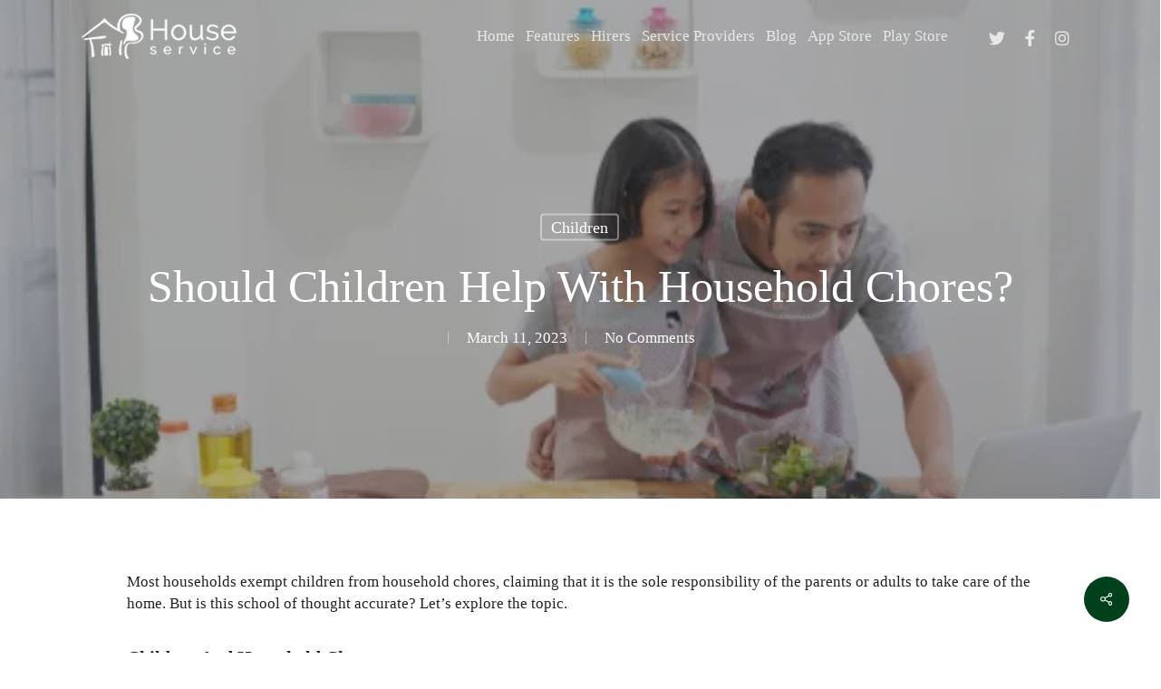

--- FILE ---
content_type: text/html; charset=UTF-8
request_url: https://houseservice.app/should-children-help-with-household-chores/
body_size: 40297
content:
<!doctype html><html dir="ltr" lang="en-GB" prefix="og: https://ogp.me/ns#" class="no-js"><head><script data-no-optimize="1">var litespeed_docref=sessionStorage.getItem("litespeed_docref");litespeed_docref&&(Object.defineProperty(document,"referrer",{get:function(){return litespeed_docref}}),sessionStorage.removeItem("litespeed_docref"));</script> <link href="//netdna.bootstrapcdn.com/font-awesome/4.0.3/css/font-awesome.css" rel="stylesheet"><meta charset="UTF-8"><meta name="viewport" content="width=device-width, initial-scale=1, maximum-scale=1, user-scalable=0" /><title>Should Children Help with Household Chores? - House Service</title><meta name="description" content="Doing household chores together or encouraging your children to partake contributes significantly to their development. Help them develop life-long skills." /><meta name="robots" content="max-image-preview:large" /><meta name="google-site-verification" content="google-site-verification=NHG_nBNZvcT2VtGE2s9kt4sc9ELiSnElF4faQe8GLiY" /><meta name="p:domain_verify" content="f9fdc1826c5f86ebda9ac8e80115ad7f" /><meta name="yandex-verification" content="b68527fc7b8f566a" /><meta name="keywords" content="chores,household chores,life skills,responsibility,teamwork" /><link rel="canonical" href="https://houseservice.app/should-children-help-with-household-chores/" /><meta property="og:locale" content="en_GB" /><meta property="og:site_name" content="House Service" /><meta property="og:type" content="article" /><meta property="og:title" content="Should Children Help with Household Chores? - House Service App - Home Services" /><meta property="og:description" content="Doing household chores together or encouraging your children to partake contributes significantly to their development. Help them develop life-long skills. Follow, like, share and Download the App!" /><meta property="og:url" content="https://houseservice.app/should-children-help-with-household-chores/" /><meta property="og:image" content="https://houseservice.app/file/2023/03/Father-and-daughter-cooking-_-household-chores_house-service-app.jpg" /><meta property="og:image:secure_url" content="https://houseservice.app/file/2023/03/Father-and-daughter-cooking-_-household-chores_house-service-app.jpg" /><meta property="og:image:width" content="500" /><meta property="og:image:height" content="334" /><meta property="article:tag" content="household chores" /><meta property="article:tag" content="chores" /><meta property="article:tag" content="teamwork" /><meta property="article:tag" content="life skills" /><meta property="article:tag" content="responsibility" /><meta property="article:published_time" content="2023-03-11T00:11:54+00:00" /><meta property="article:modified_time" content="2023-09-09T18:18:36+00:00" /><meta property="article:publisher" content="https://www.facebook.com/houseserviceapp" /><meta property="article:author" content="https://www.facebook.com/houseserviceapp" /><meta name="twitter:card" content="summary_large_image" /><meta name="twitter:site" content="@houseserviceapp" /><meta name="twitter:title" content="Should Children Help with Household Chores? - House Service App - Home Services" /><meta name="twitter:description" content="Doing household chores together or encouraging your children to partake contributes significantly to their development. Help them develop life-long skills. Follow, like, share and Download the App!" /><meta name="twitter:creator" content="@houseserviceapp" /><meta name="twitter:image" content="https://houseservice.app/file/2023/03/Father-and-daughter-cooking-_-household-chores_house-service-app.jpg" /><meta name="twitter:label1" content="Written by" /><meta name="twitter:data1" content="House Service App" /><meta name="twitter:label2" content="Est. reading time" /><meta name="twitter:data2" content="6 minutes" /> <script type="application/ld+json" class="aioseo-schema">{"@context":"https:\/\/schema.org","@graph":[{"@type":"Article","@id":"https:\/\/houseservice.app\/should-children-help-with-household-chores\/#article","name":"Should Children Help with Household Chores? - House Service","headline":"Should Children Help with Household Chores?","author":{"@id":"https:\/\/houseservice.app\/usr\/housertor\/#author"},"publisher":{"@id":"https:\/\/houseservice.app\/#organization"},"image":{"@type":"ImageObject","url":"https:\/\/houseservice.app\/file\/2023\/03\/Father-and-daughter-cooking-_-household-chores_house-service-app.jpg","width":500,"height":334,"caption":"#image_title"},"datePublished":"2023-03-11T00:11:54+00:00","dateModified":"2023-09-09T18:18:36+00:00","inLanguage":"en-GB","mainEntityOfPage":{"@id":"https:\/\/houseservice.app\/should-children-help-with-household-chores\/#webpage"},"isPartOf":{"@id":"https:\/\/houseservice.app\/should-children-help-with-household-chores\/#webpage"},"articleSection":"Children, chores, Household chores, life skills, responsibility, teamwork"},{"@type":"BreadcrumbList","@id":"https:\/\/houseservice.app\/should-children-help-with-household-chores\/#breadcrumblist","itemListElement":[{"@type":"ListItem","@id":"https:\/\/houseservice.app\/#listItem","position":1,"name":"Home","item":"https:\/\/houseservice.app\/","nextItem":"https:\/\/houseservice.app\/should-children-help-with-household-chores\/#listItem"},{"@type":"ListItem","@id":"https:\/\/houseservice.app\/should-children-help-with-household-chores\/#listItem","position":2,"name":"Should Children Help with Household Chores?","previousItem":"https:\/\/houseservice.app\/#listItem"}]},{"@type":"Organization","@id":"https:\/\/houseservice.app\/#organization","name":"House Service App","description":"House Service App is a mobile app that connects freelancers with people looking for local home services","url":"https:\/\/houseservice.app\/","telephone":"+442080926281","logo":{"@type":"ImageObject","url":"https:\/\/houseservice.app\/storage\/2022\/03\/cropped-favicon.jpg","@id":"https:\/\/houseservice.app\/should-children-help-with-household-chores\/#organizationLogo"},"image":{"@id":"https:\/\/houseservice.app\/should-children-help-with-household-chores\/#organizationLogo"},"sameAs":["https:\/\/www.facebook.com\/houseserviceapp","https:\/\/twitter.com\/houseserviceapp","https:\/\/www.instagram.com\/houseserviceapp\/","https:\/\/www.pinterest.co.uk\/houseserviceapp\/","https:\/\/www.youtube.com\/@houseserviceapp","https:\/\/www.linkedin.com\/company\/houseserviceapp\/","https:\/\/www.tumblr.com\/blog\/houseserviceapp"]},{"@type":"Person","@id":"https:\/\/houseservice.app\/usr\/housertor\/#author","url":"https:\/\/houseservice.app\/usr\/housertor\/","name":"House Service App","image":{"@type":"ImageObject","@id":"https:\/\/houseservice.app\/should-children-help-with-household-chores\/#authorImage","url":"https:\/\/houseservice.app\/none\/litespeed\/avatar\/51870591274ab1fbb2bcee3f447e0ea8.jpg","width":96,"height":96,"caption":"House Service App"},"sameAs":["https:\/\/www.facebook.com\/houseserviceapp","https:\/\/twitter.com\/houseserviceapp","https:\/\/www.instagram.com\/houseserviceapp\/","https:\/\/www.linkedin.com\/company\/houseserviceapp\/"]},{"@type":"WebPage","@id":"https:\/\/houseservice.app\/should-children-help-with-household-chores\/#webpage","url":"https:\/\/houseservice.app\/should-children-help-with-household-chores\/","name":"Should Children Help with Household Chores? - House Service","description":"Doing household chores together or encouraging your children to partake contributes significantly to their development. Help them develop life-long skills.","inLanguage":"en-GB","isPartOf":{"@id":"https:\/\/houseservice.app\/#website"},"breadcrumb":{"@id":"https:\/\/houseservice.app\/should-children-help-with-household-chores\/#breadcrumblist"},"author":{"@id":"https:\/\/houseservice.app\/usr\/housertor\/#author"},"creator":{"@id":"https:\/\/houseservice.app\/usr\/housertor\/#author"},"image":{"@type":"ImageObject","url":"https:\/\/houseservice.app\/file\/2023\/03\/Father-and-daughter-cooking-_-household-chores_house-service-app.jpg","@id":"https:\/\/houseservice.app\/should-children-help-with-household-chores\/#mainImage","width":500,"height":334,"caption":"#image_title"},"primaryImageOfPage":{"@id":"https:\/\/houseservice.app\/should-children-help-with-household-chores\/#mainImage"},"datePublished":"2023-03-11T00:11:54+00:00","dateModified":"2023-09-09T18:18:36+00:00"},{"@type":"WebSite","@id":"https:\/\/houseservice.app\/#website","url":"https:\/\/houseservice.app\/","name":"House Service","description":"House Service App is a mobile app that connects freelancers with people looking for local home services","inLanguage":"en-GB","publisher":{"@id":"https:\/\/houseservice.app\/#organization"}}]}</script> <script type="litespeed/javascript">(function(c,l,a,r,i,t,y){c[a]=c[a]||function(){(c[a].q=c[a].q||[]).push(arguments)};t=l.createElement(r);t.async=1;t.src="https://www.clarity.ms/tag/"+i+"?ref=aioseo";y=l.getElementsByTagName(r)[0];y.parentNode.insertBefore(t,y)})(window,document,"clarity","script","dey5qlffhu")</script> <link rel='dns-prefetch' href='//fonts.googleapis.com' /><link rel='dns-prefetch' href='//use.fontawesome.com' /> <script src="//www.googletagmanager.com/gtag/js?id=G-734FNHYXG9"  data-cfasync="false" data-wpfc-render="false" type="text/javascript" async></script> <script data-cfasync="false" data-wpfc-render="false" type="text/javascript">var mi_version = '9.11.1';
				var mi_track_user = true;
				var mi_no_track_reason = '';
								var MonsterInsightsDefaultLocations = {"page_location":"https:\/\/houseservice.app\/should-children-help-with-household-chores\/"};
								if ( typeof MonsterInsightsPrivacyGuardFilter === 'function' ) {
					var MonsterInsightsLocations = (typeof MonsterInsightsExcludeQuery === 'object') ? MonsterInsightsPrivacyGuardFilter( MonsterInsightsExcludeQuery ) : MonsterInsightsPrivacyGuardFilter( MonsterInsightsDefaultLocations );
				} else {
					var MonsterInsightsLocations = (typeof MonsterInsightsExcludeQuery === 'object') ? MonsterInsightsExcludeQuery : MonsterInsightsDefaultLocations;
				}

								var disableStrs = [
										'ga-disable-G-734FNHYXG9',
									];

				/* Function to detect opted out users */
				function __gtagTrackerIsOptedOut() {
					for (var index = 0; index < disableStrs.length; index++) {
						if (document.cookie.indexOf(disableStrs[index] + '=true') > -1) {
							return true;
						}
					}

					return false;
				}

				/* Disable tracking if the opt-out cookie exists. */
				if (__gtagTrackerIsOptedOut()) {
					for (var index = 0; index < disableStrs.length; index++) {
						window[disableStrs[index]] = true;
					}
				}

				/* Opt-out function */
				function __gtagTrackerOptout() {
					for (var index = 0; index < disableStrs.length; index++) {
						document.cookie = disableStrs[index] + '=true; expires=Thu, 31 Dec 2099 23:59:59 UTC; path=/';
						window[disableStrs[index]] = true;
					}
				}

				if ('undefined' === typeof gaOptout) {
					function gaOptout() {
						__gtagTrackerOptout();
					}
				}
								window.dataLayer = window.dataLayer || [];

				window.MonsterInsightsDualTracker = {
					helpers: {},
					trackers: {},
				};
				if (mi_track_user) {
					function __gtagDataLayer() {
						dataLayer.push(arguments);
					}

					function __gtagTracker(type, name, parameters) {
						if (!parameters) {
							parameters = {};
						}

						if (parameters.send_to) {
							__gtagDataLayer.apply(null, arguments);
							return;
						}

						if (type === 'event') {
														parameters.send_to = monsterinsights_frontend.v4_id;
							var hookName = name;
							if (typeof parameters['event_category'] !== 'undefined') {
								hookName = parameters['event_category'] + ':' + name;
							}

							if (typeof MonsterInsightsDualTracker.trackers[hookName] !== 'undefined') {
								MonsterInsightsDualTracker.trackers[hookName](parameters);
							} else {
								__gtagDataLayer('event', name, parameters);
							}
							
						} else {
							__gtagDataLayer.apply(null, arguments);
						}
					}

					__gtagTracker('js', new Date());
					__gtagTracker('set', {
						'developer_id.dZGIzZG': true,
											});
					if ( MonsterInsightsLocations.page_location ) {
						__gtagTracker('set', MonsterInsightsLocations);
					}
										__gtagTracker('config', 'G-734FNHYXG9', {"forceSSL":"true","link_attribution":"true"} );
										window.gtag = __gtagTracker;										(function () {
						/* https://developers.google.com/analytics/devguides/collection/analyticsjs/ */
						/* ga and __gaTracker compatibility shim. */
						var noopfn = function () {
							return null;
						};
						var newtracker = function () {
							return new Tracker();
						};
						var Tracker = function () {
							return null;
						};
						var p = Tracker.prototype;
						p.get = noopfn;
						p.set = noopfn;
						p.send = function () {
							var args = Array.prototype.slice.call(arguments);
							args.unshift('send');
							__gaTracker.apply(null, args);
						};
						var __gaTracker = function () {
							var len = arguments.length;
							if (len === 0) {
								return;
							}
							var f = arguments[len - 1];
							if (typeof f !== 'object' || f === null || typeof f.hitCallback !== 'function') {
								if ('send' === arguments[0]) {
									var hitConverted, hitObject = false, action;
									if ('event' === arguments[1]) {
										if ('undefined' !== typeof arguments[3]) {
											hitObject = {
												'eventAction': arguments[3],
												'eventCategory': arguments[2],
												'eventLabel': arguments[4],
												'value': arguments[5] ? arguments[5] : 1,
											}
										}
									}
									if ('pageview' === arguments[1]) {
										if ('undefined' !== typeof arguments[2]) {
											hitObject = {
												'eventAction': 'page_view',
												'page_path': arguments[2],
											}
										}
									}
									if (typeof arguments[2] === 'object') {
										hitObject = arguments[2];
									}
									if (typeof arguments[5] === 'object') {
										Object.assign(hitObject, arguments[5]);
									}
									if ('undefined' !== typeof arguments[1].hitType) {
										hitObject = arguments[1];
										if ('pageview' === hitObject.hitType) {
											hitObject.eventAction = 'page_view';
										}
									}
									if (hitObject) {
										action = 'timing' === arguments[1].hitType ? 'timing_complete' : hitObject.eventAction;
										hitConverted = mapArgs(hitObject);
										__gtagTracker('event', action, hitConverted);
									}
								}
								return;
							}

							function mapArgs(args) {
								var arg, hit = {};
								var gaMap = {
									'eventCategory': 'event_category',
									'eventAction': 'event_action',
									'eventLabel': 'event_label',
									'eventValue': 'event_value',
									'nonInteraction': 'non_interaction',
									'timingCategory': 'event_category',
									'timingVar': 'name',
									'timingValue': 'value',
									'timingLabel': 'event_label',
									'page': 'page_path',
									'location': 'page_location',
									'title': 'page_title',
									'referrer' : 'page_referrer',
								};
								for (arg in args) {
																		if (!(!args.hasOwnProperty(arg) || !gaMap.hasOwnProperty(arg))) {
										hit[gaMap[arg]] = args[arg];
									} else {
										hit[arg] = args[arg];
									}
								}
								return hit;
							}

							try {
								f.hitCallback();
							} catch (ex) {
							}
						};
						__gaTracker.create = newtracker;
						__gaTracker.getByName = newtracker;
						__gaTracker.getAll = function () {
							return [];
						};
						__gaTracker.remove = noopfn;
						__gaTracker.loaded = true;
						window['__gaTracker'] = __gaTracker;
					})();
									} else {
										console.log("");
					(function () {
						function __gtagTracker() {
							return null;
						}

						window['__gtagTracker'] = __gtagTracker;
						window['gtag'] = __gtagTracker;
					})();
									}</script> <style  type='text/css'>img:is([sizes=auto i],[sizes^="auto," i]){contain-intrinsic-size:3000px 1500px}
/*# sourceURL=wp-img-auto-sizes-contain-inline-css */</style><link rel='stylesheet'  href='https://houseservice.app/module/966a9fe7d2/assets/css/litespeed-dummy.css' type='text/css' media='all' /><style  type='text/css'>.svg-inline--fa {
  display: inline-block;
  height: 1em;
  overflow: visible;
  vertical-align: -.125em;
}
/*# sourceURL=font-awesome-svg-styles-default-inline-css */</style><link rel='stylesheet'  href='https://houseservice.app/file/font-awesome/v5.15.4/css/svg-with-js.css' type='text/css' media='all' /><style  type='text/css'>.wp-block-font-awesome-icon svg::before,
   .wp-rich-text-font-awesome-icon svg::before {content: unset;}
/*# sourceURL=font-awesome-svg-styles-inline-css */</style><link rel='stylesheet'  href='https://houseservice.app/module/4d8a14856f/css/style.css' type='text/css' media='all' /><style  type='text/css'>.sharing-default-minimal .nectar-love.loved,
  body .nectar-social[data-color-override="override"].fixed > a:before, 
  body .nectar-social[data-color-override="override"].fixed .nectar-social-inner a,
  .sharing-default-minimal .nectar-social[data-color-override="override"] .nectar-social-inner a:hover {
    background-color: #00401a;
  }
  .nectar-social.hover .nectar-love.loved,
  .nectar-social.hover > .nectar-love-button a:hover,
  .nectar-social[data-color-override="override"].hover > div a:hover,
  #single-below-header .nectar-social[data-color-override="override"].hover > div a:hover,
  .nectar-social[data-color-override="override"].hover .share-btn:hover,
  .sharing-default-minimal .nectar-social[data-color-override="override"] .nectar-social-inner a {
    border-color: #00401a;
  }
  #single-below-header .nectar-social.hover .nectar-love.loved i,
  #single-below-header .nectar-social.hover[data-color-override="override"] a:hover,
  #single-below-header .nectar-social.hover[data-color-override="override"] a:hover i,
  #single-below-header .nectar-social.hover .nectar-love-button a:hover i,
  .nectar-love:hover i,
  .hover .nectar-love:hover .total_loves,
  .nectar-love.loved i,
  .nectar-social.hover .nectar-love.loved .total_loves,
  .nectar-social.hover .share-btn:hover, 
  .nectar-social[data-color-override="override"].hover .nectar-social-inner a:hover,
  .nectar-social[data-color-override="override"].hover > div:hover span,
  .sharing-default-minimal .nectar-social[data-color-override="override"] .nectar-social-inner a:not(:hover) i,
  .sharing-default-minimal .nectar-social[data-color-override="override"] .nectar-social-inner a:not(:hover) {
    color: #00401a;
  }
/*# sourceURL=salient-social-inline-css */</style><link rel='stylesheet'  href='https://houseservice.app/file/useanyfont/uaf.css' type='text/css' media='all' /><link rel='stylesheet'  href='https://houseservice.app/aspect/salient/css/font-awesome.min.css' type='text/css' media='all' /><link rel='stylesheet'  href='https://houseservice.app/aspect/salient/css/grid-system.css' type='text/css' media='all' /><link rel='stylesheet'  href='https://houseservice.app/aspect/salient/css/style.css' type='text/css' media='all' /><link rel='stylesheet'  href='https://houseservice.app/aspect/salient/css/single.css' type='text/css' media='all' /><link rel='stylesheet'  href='https://houseservice.app/aspect/salient/css/responsive.css' type='text/css' media='all' /><link rel='stylesheet'  href='https://houseservice.app/aspect/salient/css/skin-material.css' type='text/css' media='all' /><link rel='stylesheet'  href='https://houseservice.app/file/salient/menu-dynamic.css' type='text/css' media='all' /><link rel='stylesheet'  href='https://use.fontawesome.com/releases/v5.15.4/css/all.css' type='text/css' media='all' integrity="sha384-DyZ88mC6Up2uqS4h/KRgHuoeGwBcD4Ng9SiP4dIRy0EXTlnuz47vAwmeGwVChigm" crossorigin="anonymous" /><link rel='stylesheet'  href='https://houseservice.app/aspect/salient/css/salient-dynamic-styles.css' type='text/css' media='all' /><style  type='text/css'>#page-header-bg h1,#page-header-bg .subheader,.nectar-box-roll .overlaid-content h1,.nectar-box-roll .overlaid-content .subheader,#page-header-bg #portfolio-nav a i,body .section-title #portfolio-nav a:hover i,.page-header-no-bg h1,.page-header-no-bg span,#page-header-bg #portfolio-nav a i,#page-header-bg span,#page-header-bg #single-below-header a:hover,#page-header-bg #single-below-header a:focus,#page-header-bg.fullscreen-header .author-section a{color:#ffffff!important;}body #page-header-bg .pinterest-share i,body #page-header-bg .facebook-share i,body #page-header-bg .linkedin-share i,body #page-header-bg .twitter-share i,body #page-header-bg .google-plus-share i,body #page-header-bg .icon-salient-heart,body #page-header-bg .icon-salient-heart-2{color:#ffffff;}#page-header-bg[data-post-hs="default_minimal"] .inner-wrap > a:not(:hover){color:#ffffff;border-color:rgba(255,255,255,0.4);}.single #page-header-bg #single-below-header > span{border-color:rgba(255,255,255,0.4);}body .section-title #portfolio-nav a:hover i{opacity:0.75;}.single #page-header-bg .blog-title #single-meta .nectar-social.hover > div a,.single #page-header-bg .blog-title #single-meta > div a,.single #page-header-bg .blog-title #single-meta ul .n-shortcode a,#page-header-bg .blog-title #single-meta .nectar-social.hover .share-btn{border-color:rgba(255,255,255,0.4);}.single #page-header-bg .blog-title #single-meta .nectar-social.hover > div a:hover,#page-header-bg .blog-title #single-meta .nectar-social.hover .share-btn:hover,.single #page-header-bg .blog-title #single-meta div > a:hover,.single #page-header-bg .blog-title #single-meta ul .n-shortcode a:hover,.single #page-header-bg .blog-title #single-meta ul li:not(.meta-share-count):hover > a{border-color:rgba(255,255,255,1);}.single #page-header-bg #single-meta div span,.single #page-header-bg #single-meta > div a,.single #page-header-bg #single-meta > div i{color:#ffffff!important;}.single #page-header-bg #single-meta ul .meta-share-count .nectar-social a i{color:rgba(255,255,255,0.7)!important;}.single #page-header-bg #single-meta ul .meta-share-count .nectar-social a:hover i{color:rgba(255,255,255,1)!important;}.no-rgba #header-space{display:none;}@media only screen and (max-width:999px){body #header-space[data-header-mobile-fixed="1"]{display:none;}#header-outer[data-mobile-fixed="false"]{position:absolute;}}@media only screen and (max-width:999px){body:not(.nectar-no-flex-height) #header-space[data-secondary-header-display="full"]:not([data-header-mobile-fixed="false"]){display:block!important;margin-bottom:-76px;}#header-space[data-secondary-header-display="full"][data-header-mobile-fixed="false"]{display:none;}}@media only screen and (min-width:1000px){#header-space{display:none;}.nectar-slider-wrap.first-section,.parallax_slider_outer.first-section,.full-width-content.first-section,.parallax_slider_outer.first-section .swiper-slide .content,.nectar-slider-wrap.first-section .swiper-slide .content,#page-header-bg,.nder-page-header,#page-header-wrap,.full-width-section.first-section{margin-top:0!important;}body #page-header-bg,body #page-header-wrap{height:80px;}body #search-outer{z-index:100000;}}@media only screen and (min-width:1000px){#page-header-wrap.fullscreen-header,#page-header-wrap.fullscreen-header #page-header-bg,html:not(.nectar-box-roll-loaded) .nectar-box-roll > #page-header-bg.fullscreen-header,.nectar_fullscreen_zoom_recent_projects,#nectar_fullscreen_rows:not(.afterLoaded) > div{height:100vh;}.wpb_row.vc_row-o-full-height.top-level,.wpb_row.vc_row-o-full-height.top-level > .col.span_12{min-height:100vh;}#page-header-bg[data-alignment-v="middle"] .span_6 .inner-wrap,#page-header-bg[data-alignment-v="top"] .span_6 .inner-wrap{padding-top:65px;}.nectar-slider-wrap[data-fullscreen="true"]:not(.loaded),.nectar-slider-wrap[data-fullscreen="true"]:not(.loaded) .swiper-container{height:calc(100vh + 2px)!important;}.admin-bar .nectar-slider-wrap[data-fullscreen="true"]:not(.loaded),.admin-bar .nectar-slider-wrap[data-fullscreen="true"]:not(.loaded) .swiper-container{height:calc(100vh - 30px)!important;}}@media only screen and (max-width:999px){#page-header-bg[data-alignment-v="middle"]:not(.fullscreen-header) .span_6 .inner-wrap,#page-header-bg[data-alignment-v="top"] .span_6 .inner-wrap{padding-top:60px;}.vc_row.top-level.full-width-section:not(.full-width-ns) > .span_12,#page-header-bg[data-alignment-v="bottom"] .span_6 .inner-wrap{padding-top:50px;}}@media only screen and (max-width:690px){.vc_row.top-level.full-width-section:not(.full-width-ns) > .span_12{padding-top:60px;}.vc_row.top-level.full-width-content .nectar-recent-posts-single_featured .recent-post-container > .inner-wrap{padding-top:50px;}}@media only screen and (max-width:999px){.full-width-ns .nectar-slider-wrap .swiper-slide[data-y-pos="middle"] .content,.full-width-ns .nectar-slider-wrap .swiper-slide[data-y-pos="top"] .content{padding-top:30px;}}.screen-reader-text,.nectar-skip-to-content:not(:focus){border:0;clip:rect(1px,1px,1px,1px);clip-path:inset(50%);height:1px;margin:-1px;overflow:hidden;padding:0;position:absolute!important;width:1px;word-wrap:normal!important;}
@import url("https://use.fontawesome.com/releases/v5.14.0/css/all.css");
@import url("https://unpkg.com/boxicons@2.0.9/css/boxicons.min.css");
@import url("https://fonts.googleapis.com/css?family=Material+Icons|Material+Icons+Outlined|Material+Icons+Two+Tone|Material+Icons+Round|Material+Icons+Sharp");

.content :is(h2,p,div,span) {
    animation-delay:none !important;
}
span.meta-author.vcard.author {
    display: none !important;
}
:is(.page-id-505,.page-id-509,.page-id-528,.page-id-529,.page-id-530) #sidebar .widget {
    margin-bottom: 22px !important;
}
div#author-bio {
    display: none !important;
}
@media only screen and (min-width:490px){
.scrolled-down .row {
    height: 70px !important;
}
}


#slide-out-widget-area{
    overflow:hidden !important;
}

div#my-slidd .button.transparent a {
    border: 0px solid !important;
}div#my-slidd .button.transparent a img {
    margin-bottom: 0px !important;
    top: 0px;
    position: relative;
}div#my-slidd p span {
    color: #00d96d !important;
}div#my-slidd .paraaa em {
    font-style: inherit;
    font-size: 25px !important;
    line-height: 55px !important;
}
div#footer-widgets .row div:nth-child(4) {position: relative;left: 97px;}
#moove_gdpr_cookie_info_bar .moove-gdpr-info-bar-container .moove-gdpr-info-bar-content p, #moove_gdpr_cookie_info_bar .moove-gdpr-info-bar-container .moove-gdpr-info-bar-content p a{
    font-size:12px !important;
}
.moove-gdpr-info-bar-container {
  padding: 10px 0 !important;
}
.moove-gdpr-info-bar-content {
  padding: 10px !important;
}
@-webkit-keyframes bounce {
    0% { transform: translateY(-5px)  }
    50% { transform: translateY(10px) }
    100% { transform: translateY(-5px) }
}

@keyframes bounce {
    0% { transform: translateY(-5px)  }
    50% { transform: translateY(10px) }
    100% { transform: translateY(-5px) }
}
@media only screen and (min-width:900px) {
.appimgg {
    -webkit-animation: bounce 2s infinite ease-in-out;
    -o-animation: bounce 2s infinite ease-in-out;
    -ms-animation: bounce 2s infinite ease-in-out; 
    -moz-animation: bounce 2s infinite ease-in-out; 
    animation: bounce 2s infinite ease-in-out;
    animation-delay:none !important;
}
}

.cards .card:nth-child(5) {
    margin-top: 49px !important;
}
.cards .card:nth-child(2) {
    margin-top: 49px !important;
}.cards .card:hover {
    border: 5px solid #008134 !important;
    transition: .8s !important;
}

.dsfd {
    -webkit-animation: bounce 2s infinite ease-in-out;
    -o-animation: bounce 2s infinite ease-in-out;
    -ms-animation: bounce 2s infinite ease-in-out; 
    -moz-animation: bounce 2s infinite ease-in-out; 
    animation: bounce 2s infinite ease-in-out;
}div#amaz-roww a#amz-btnnn {
    font-size: 16px !important;
    padding: 18px 40px !important;
}div#screen-shoot h1 em {
    font-style: inherit;
    font-size: 70px !important;
    font-weight: 700;
    color: #008134;
}

div#screen-shoot h1{
    color: #008134;
}

#footer-outer #footer-widgets i {
    color: #008134 !important;
}
div#the-roww a#sdsdsd {
    font-size: 16px !important;
    padding: 15px 60px !important;
    margin-left: 40px;
}
.newimgdiv {
    margin-top: -600px;
}
.cards .card h2 {
    font-size: 17px !important;
}
.cards {
    display: flex;
    flex-wrap: wrap;
}

#amaz-roww .cards {
    justify-content: flex-end;
    margin-right: -38px;
}
.mycard .cards {
    justify-content: center;
    margin-right: -38px;
}

.cards .card {
    background: #fff !important;
    box-shadow: 0px 0px 6px 1px #ccc !important;
    padding: 10px !important;
    margin-right: 30px;
    margin-bottom: 40px;
       transition: .8s !important;
}div#copyright .col.span_5 {
    width: 100%;
}#footer-outer #footer-widgets .col.span_3:nth-child(2) {
    right: -152px;
}.ftr-secc a {
    font-weight: 600;
}.ftr-secc {
    position: absolute;
    right: 0;
    top: 0;
}
.mysocialicons {width: 100%;display: INLINE-FLEX;}

.mysocialicons ul {
    display: flex;
}

.mysocialicons ul i {
      padding-left: 15px;
    padding-right: 15px;
}
.image.wp-image-22.attachment-full.size-full {
    width: 188px;
}
.wpb_text_column.wpb_content_element.DSFDS span {
    font-size: 78px;
    font-weight: bold;
}
.wpb_text_column.wpb_content_element.DFSD span {
    font-weight: lighter;
    font-size: 54px;
}
.card {
    width: 28% !important;
}
.content p span {
    font-family: raleway;
}
.cards .card h2 {
    font-size: 14px !important;
    margin-left: 15px;
    margin-top: 7px;
}
.dswd {
    width: 74px !important;
    margin-left: 6px;
}
#pum_popup_title_174 {
   display:none !important;
}
div#media_image-3 {
    display: flex;
    justify-content: center;
}
.dfsd {
    font-size: 19px !important;
    text-align: center;
    margin-top: -26px;
}
.image.wp-image-176.attachment-medium.size-medium {
    margin-top: -46px;
}

@media (min-width: 320px) and (max-width: 480px) {
.newimgdiv {
    margin-top: -100px !important;
}
.mysocialicons {
    justify-content: center;
        padding-bottom: 30px;
}
div#text-4 {
    padding-bottom: 20px;
}
div#media_image-2 {
    text-align: center;
}
  .dsafe a.primary-color {padding: 15px 20px !important;}
  
.article-content-wrap {
    margin-top: 18% !important;
}
  
}
.post-header {
    margin-top: 11% !important;
}



div#media_image-4 {
    width: 53% !important;
}



.moove-gdpr-branding {
  display: none !important;
}
@media (min-width: 320px) and (max-width: 480px) {
  
img.img-with-animation.skip-lazy.appimgg {
    width: 63%;
}
.dsafe h2 {
    margin-top: -19%;
}
div#my-slidd .paraaa em {
    font-style: inherit;
    font-size: 16px !important;
    line-height: 31px !important;
}
.swiper-slide.dsafe.swiper-slide-visible.swiper-slide-active.no-transform {
    height: 389px !important;
}
/*img.img-with-animation.skip-lazy.trtrey {*/
/*    margin-left: 24%;*/
/*}*/
.wpb_text_column.wpb_content_element.DFSD span {
    font-weight: lighter;
    font-size: 34px;
}
.cards .card {
    background: #fff !important;
    box-shadow: 0px 0px 6px 1px #ccc !important;
    padding: 10px !important;
    width: 100% !important;
    transition: .8s !important;
    align-items: center !important;
    justify-content: center !important;
}
.cards .card:nth-child(2) {
    margin-top: -12px !important;
}
.cards .card:nth-child(5) {
    margin-top: 5px !important;
}
.wpb_text_column.wpb_content_element.dsaf {
    margin-top: 15%;
}
div#screen-shoot h1 em {
    font-style: inherit;
    font-size: 37px !important;
    font-weight: 700;
    color: #008134;
}
#footer-outer #footer-widgets .col.span_3:nth-child(2) {
    right: -5px;
}

.ftr-secc {
    margin-top: 21%;
    margin-right: 35%;
}
  
}
div#media_image-3 img.image.wp-image-176.attachment-medium.size-medium {
    width: 150px;
    margin-top: -3%;
    height:100% !important;
}


 
/*NEW CSS*/
 #moove_gdpr_cookie_info_bar.moove-gdpr-dark-scheme {
     background: #333333 !important;
}
 @media (min-width: 481px) and (max-width: 690px) {
.content p span {
    font-size: 40px !important;
    line-height: 40.52px!important;
}
div#media_image-2 {
    text-align: center;
}
.mysocialicons {
  justify-content: center;
  padding-bottom: 20px;
}
.dfsd {
  padding-bottom: 20px;
}
}
 @media (min-width: 634px) and (max-width: 690px) {
	
	 
/*	 img.img-with-animation.skip-lazy.appimgg.nectar-lazy.loaded {*/
/*    margin-top: 200px !IMPORTANT;*/
/*}*/


.content p {
    margin-top: 20px !IMPORTANT;
}

.paraaa {
    padding: 2px 0px;
}

#footer-widgets .row {
    display: unset !IMPORTANT;
}
}


 @media (min-width: 320px) and (max-width: 480px) {
	 
	 div#my-slidd p span {
    font-size: 20px !important;
    padding: 0px !IMPORTANT;
}

div#my-slidd p {
    padding: 0px;
}
     
     div#footer-widgets .row div:nth-child(4) {
         left: unset !important;
    }
     #footer-outer .row {
         padding-bottom: 0px !IMPORTANT;
    }
     .col.span_5 p {
        /* font-size: 9px;
         */
         text-align: center;
    }
     .ftr-secc {
         text-align: center;
         margin: unset !IMPORTANT;
         position: unset !IMPORTANT;
    }
     #footer-widgets .container .col {
         margin: 0px !important;
    }
     .hiresec-ty .wpb_text_column.wpb_content_element.DSFDS span {
         font-size: 42px;
         margin: 0px !important;
    }
     .hiresec-ty .wpb_text_column.wpb_content_element.DSFDS {
         margin: 2px 0px;
    }
     .hiresec-ty .wpb_text_column.wpb_content_element.DFSD p span {
         font-size: 30px !IMPORTANT;
         text-transform: capitalize;
    }
     .hiresec-ty .nectar-fancy-ul li i {
         font-size: 14px !important;
    }
     .hiresec-ty .nectar-fancy-ul li {
         padding: 0px 0px 0px 30px !important;
         font-size: 15px;
         line-height: 21px;
    }
     .amsec-sty .wpb_text_column.wpb_content_element.dsaf h1 {
         font-size: 12px !important;
    }
     .amsec-sty .wpb_text_column.wpb_content_element.dsaf h1 span {
         font-size: 26px;
         line-height: 7px;
    }
     .amsec-sty .wpb_text_column.wpb_content_element.dsaf {
         margin: 0px !IMPORTANT;
    }
     .hiresec-ty {
         padding: 0px 15px 0px 10px !important;
    }
     #amaz-roww .cards {
         justify-content: center !IMPORTANT;
         margin: 0px !important;
    }
     .appsec-sty h3 {
         font-size: 23px !IMPORTANT;
         line-height: 28px !important;
    }
     .appsec-sty .wpb_text_column.wpb_content_element {
         margin: 0px !important;
    }
     .appsec-sty .wpb_wrapper p {
         font-size: 14px !important;
         FONT-VARIANT: JIS04;
    }
     .appsec-sty .wpb_wrapper {
         margin: 10px 0px !IMPORTANT;
    }
     .amsec-sty {
         padding: 0px 15px 0px 10px !important;
    }
     .card {
         margin: 0px 10px 20px 10px !IMPORTANT;
    }
     .amsec-sty .divider-wrap > div {
         height: 22px !important;
    }
     .bensec-sty .wpb_text_column.wpb_content_element {
         margin: 0px !IMPORTANT;
    }
     .bensec-sty {
         padding: 0px 12px !IMPORTANT;
    }
     .bensec-sty .wpb_wrapper h4 {
         font-size: 30px !IMPORTANT;
         margin: 0px 0px 18px 0px !important;
         line-height: 28px !important;
    }
     .bensec-sty .nectar-fancy-ul li i {
         font-size: 14px !important;
    }
     .bensec-sty .nectar-fancy-ul li {
         padding: 0px 0px 0px 30px !important;
         font-size: 15px;
         line-height: 21px;
    }
     .scree-sty h1 {
         font-size: 27px !IMPORTANT;
    }
     div#screen-shoot h1 em{
         font-size: 30px !IMPORTANT;
    }
     .dsafe .content {
         padding: 0px 30px !IMPORTANT;
         margin-top: 19px;
    }
     .dsafe .slide-bg-wrap {
         padding: 0px !important;
    }
     .dsafe .paraaa em {
         font-size: 12px !important;
    }
     .hiresec-ty h1 span {
         font-size: 30px !IMPORTANT;
    }
     div#my-slidd .paraaa em {
         font-size: 14px !IMPORTANT;
         line-height: 12px !important;
    }
     .blog-sty .post-header h3 {
         font-size: 20px !IMPORTANT;
         line-height: 27px !important;
         padding: 0px 10px;
    }
     .blog-sty span.meta-author {
    }
     .blog-sty span.meta-category {
         padding: 0px 10px;
    }
     .blog-sty .excerpt {
         font-size: 14px;
         padding: 0px 10px;
         line-height: 20px;
    }
     .dsafe .buttons {
         padding: 0px !IMPORTANT;
    }
     .amsec-sty .wpb_start_animation {
         margin: 0px !important;
    }
     .amsec-sty .wpb_wrapper {
         text-align: center;
    }
     .amsec-sty .divider-wrap > div {
         height: 10px !IMPORTANT;
    }
     .amsec-sty .wpb_wrapper h4 {
         font-size: 37px !IMPORTANT;
         line-height: 13px !important;
         padding-bottom: 10px;
    }
}

 @media (min-width: 480px) and (max-width: 767px) {
	 
	 #footer-outer #footer-widgets .col.span_3:nth-child(2) {
    right: -5px;
}
	 

	 h3.dfsd {
    text-align: center;
}
	 
	   div#footer-widgets .row div:nth-child(4) {
         left: unset !important;
    }
     #footer-outer .row {
         padding-bottom: 0px !IMPORTANT;
    }
     .col.span_5 p {
        /* font-size: 9px;
         */
         text-align: center;
    }
     .ftr-secc {
         text-align: center;
         margin: unset !IMPORTANT;
         position: unset !IMPORTANT;
    }
     #footer-widgets .container .col {
         margin: 0px !important;
    }
     .hiresec-ty .wpb_text_column.wpb_content_element.DFSD span {
         font-size: 32px;
    }
     .hiresec-ty h1 span {
         font-size: 52px !important;
         line-height: 23px !important;
    }
     img.img-with-animation.skip-lazy.appimgg.nectar-lazy.loaded {
         width: 40%;
         margin-top: 500px;
    }
     .hiresec-ty .wpb_text_column.wpb_content_element.DSFDS {
         margin: 0px !IMPORTANT;
    }
     .hiresec-ty #amaz-roww .cards {
         margin: 0px !IMPORTANT;
         justify-content: center !important;
    }
     .hiresec-ty .card {
         width: 100% !important;
    }
}



 @media (min-width: 480px) and (max-width: 1000px) {
	 
	 #footer-outer #footer-widgets .col.span_3:nth-child(2) {
    right: -5px;
}
	 

	 h3.dfsd {
    text-align: center;
}
	 
	   div#footer-widgets .row div:nth-child(4) {
         left: unset !important;
    }
     #footer-outer .row {
         padding-bottom: 0px !IMPORTANT;
    }
     .col.span_5 p {
        /* font-size: 9px;
         */
         text-align: center;
    }
     .ftr-secc {
         text-align: center;
         margin: unset !IMPORTANT;
         position: unset !IMPORTANT;
    }
     #footer-widgets .container .col {
         margin: 0px !important;
    }
     .hiresec-ty .wpb_text_column.wpb_content_element.DFSD span {
         font-size: 32px;
    }
     .hiresec-ty h1 span {
         font-size: 52px !important;
         line-height: 23px !important;
    }
     img.img-with-animation.skip-lazy.appimgg.nectar-lazy.loaded {
         width: 40%;
         margin-top: 515px;
    }
     .hiresec-ty .wpb_text_column.wpb_content_element.DSFDS {
         margin: 0px !IMPORTANT;
    }
     .hiresec-ty #amaz-roww .cards {
         margin: 0px !IMPORTANT;
         justify-content: center !important;
    }
     .hiresec-ty .card {
         width: 100% !important;
    }
}



@media (min-width: 1000px) and (max-width: 1400px) {
	
	


.menu-item a {
    margin: 0px 6px !IMPORTANT;
}



img.img-with-animation.skip-lazy.appimgg.nectar-lazy.loaded {
    width: 60%;
   
}

.content p span {
    line-height: 12px !IMPORTANT;
    font-size: 62px;
}




.paraaa {
    padding-top: 45px;
}

div#footer-widgets .row div:nth-child(4) {
    left: 50px !IMPORTANT;
}

.textwidget h3 a {
    font-size: 17px !important;
}

.bensec-sty .wpb_wrapper h4 span {
    font-size: 52px !important;
}

.bensec-sty  .wpb_text_column.wpb_content_element {
    margin: 0px;
}

.main-content .nectar-fancy-ul[data-spacing="5px"] ul li {
    font-size: 15px;
}
	
	
}







/*NEW CSS END*/
/*# sourceURL=dynamic-css-inline-css */</style><link rel='stylesheet'  href='https://houseservice.app/aspect/0aa5c08a60/design.css' type='text/css' media='all' /><link rel='stylesheet'  href='https://houseservice.app/module/6b7224a20d/dist/styles/gdpr-main.css' type='text/css' media='all' /><style  type='text/css'>#moove_gdpr_cookie_modal,#moove_gdpr_cookie_info_bar,.gdpr_cookie_settings_shortcode_content{font-family:&#039;Nunito&#039;,sans-serif}#moove_gdpr_save_popup_settings_button{background-color:#373737;color:#fff}#moove_gdpr_save_popup_settings_button:hover{background-color:#000}#moove_gdpr_cookie_info_bar .moove-gdpr-info-bar-container .moove-gdpr-info-bar-content a.mgbutton,#moove_gdpr_cookie_info_bar .moove-gdpr-info-bar-container .moove-gdpr-info-bar-content button.mgbutton{background-color:#00d96d}#moove_gdpr_cookie_modal .moove-gdpr-modal-content .moove-gdpr-modal-footer-content .moove-gdpr-button-holder a.mgbutton,#moove_gdpr_cookie_modal .moove-gdpr-modal-content .moove-gdpr-modal-footer-content .moove-gdpr-button-holder button.mgbutton,.gdpr_cookie_settings_shortcode_content .gdpr-shr-button.button-green{background-color:#00d96d;border-color:#00d96d}#moove_gdpr_cookie_modal .moove-gdpr-modal-content .moove-gdpr-modal-footer-content .moove-gdpr-button-holder a.mgbutton:hover,#moove_gdpr_cookie_modal .moove-gdpr-modal-content .moove-gdpr-modal-footer-content .moove-gdpr-button-holder button.mgbutton:hover,.gdpr_cookie_settings_shortcode_content .gdpr-shr-button.button-green:hover{background-color:#fff;color:#00d96d}#moove_gdpr_cookie_modal .moove-gdpr-modal-content .moove-gdpr-modal-close i,#moove_gdpr_cookie_modal .moove-gdpr-modal-content .moove-gdpr-modal-close span.gdpr-icon{background-color:#00d96d;border:1px solid #00d96d}#moove_gdpr_cookie_info_bar span.moove-gdpr-infobar-allow-all.focus-g,#moove_gdpr_cookie_info_bar span.moove-gdpr-infobar-allow-all:focus,#moove_gdpr_cookie_info_bar button.moove-gdpr-infobar-allow-all.focus-g,#moove_gdpr_cookie_info_bar button.moove-gdpr-infobar-allow-all:focus,#moove_gdpr_cookie_info_bar span.moove-gdpr-infobar-reject-btn.focus-g,#moove_gdpr_cookie_info_bar span.moove-gdpr-infobar-reject-btn:focus,#moove_gdpr_cookie_info_bar button.moove-gdpr-infobar-reject-btn.focus-g,#moove_gdpr_cookie_info_bar button.moove-gdpr-infobar-reject-btn:focus,#moove_gdpr_cookie_info_bar span.change-settings-button.focus-g,#moove_gdpr_cookie_info_bar span.change-settings-button:focus,#moove_gdpr_cookie_info_bar button.change-settings-button.focus-g,#moove_gdpr_cookie_info_bar button.change-settings-button:focus{-webkit-box-shadow:0 0 1px 3px #00d96d;-moz-box-shadow:0 0 1px 3px #00d96d;box-shadow:0 0 1px 3px #00d96d}#moove_gdpr_cookie_modal .moove-gdpr-modal-content .moove-gdpr-modal-close i:hover,#moove_gdpr_cookie_modal .moove-gdpr-modal-content .moove-gdpr-modal-close span.gdpr-icon:hover,#moove_gdpr_cookie_info_bar span[data-href]>u.change-settings-button{color:#00d96d}#moove_gdpr_cookie_modal .moove-gdpr-modal-content .moove-gdpr-modal-left-content #moove-gdpr-menu li.menu-item-selected a span.gdpr-icon,#moove_gdpr_cookie_modal .moove-gdpr-modal-content .moove-gdpr-modal-left-content #moove-gdpr-menu li.menu-item-selected button span.gdpr-icon{color:inherit}#moove_gdpr_cookie_modal .moove-gdpr-modal-content .moove-gdpr-modal-left-content #moove-gdpr-menu li a span.gdpr-icon,#moove_gdpr_cookie_modal .moove-gdpr-modal-content .moove-gdpr-modal-left-content #moove-gdpr-menu li button span.gdpr-icon{color:inherit}#moove_gdpr_cookie_modal .gdpr-acc-link{line-height:0;font-size:0;color:transparent;position:absolute}#moove_gdpr_cookie_modal .moove-gdpr-modal-content .moove-gdpr-modal-close:hover i,#moove_gdpr_cookie_modal .moove-gdpr-modal-content .moove-gdpr-modal-left-content #moove-gdpr-menu li a,#moove_gdpr_cookie_modal .moove-gdpr-modal-content .moove-gdpr-modal-left-content #moove-gdpr-menu li button,#moove_gdpr_cookie_modal .moove-gdpr-modal-content .moove-gdpr-modal-left-content #moove-gdpr-menu li button i,#moove_gdpr_cookie_modal .moove-gdpr-modal-content .moove-gdpr-modal-left-content #moove-gdpr-menu li a i,#moove_gdpr_cookie_modal .moove-gdpr-modal-content .moove-gdpr-tab-main .moove-gdpr-tab-main-content a:hover,#moove_gdpr_cookie_info_bar.moove-gdpr-dark-scheme .moove-gdpr-info-bar-container .moove-gdpr-info-bar-content a.mgbutton:hover,#moove_gdpr_cookie_info_bar.moove-gdpr-dark-scheme .moove-gdpr-info-bar-container .moove-gdpr-info-bar-content button.mgbutton:hover,#moove_gdpr_cookie_info_bar.moove-gdpr-dark-scheme .moove-gdpr-info-bar-container .moove-gdpr-info-bar-content a:hover,#moove_gdpr_cookie_info_bar.moove-gdpr-dark-scheme .moove-gdpr-info-bar-container .moove-gdpr-info-bar-content button:hover,#moove_gdpr_cookie_info_bar.moove-gdpr-dark-scheme .moove-gdpr-info-bar-container .moove-gdpr-info-bar-content span.change-settings-button:hover,#moove_gdpr_cookie_info_bar.moove-gdpr-dark-scheme .moove-gdpr-info-bar-container .moove-gdpr-info-bar-content button.change-settings-button:hover,#moove_gdpr_cookie_info_bar.moove-gdpr-dark-scheme .moove-gdpr-info-bar-container .moove-gdpr-info-bar-content u.change-settings-button:hover,#moove_gdpr_cookie_info_bar span[data-href]>u.change-settings-button,#moove_gdpr_cookie_info_bar.moove-gdpr-dark-scheme .moove-gdpr-info-bar-container .moove-gdpr-info-bar-content a.mgbutton.focus-g,#moove_gdpr_cookie_info_bar.moove-gdpr-dark-scheme .moove-gdpr-info-bar-container .moove-gdpr-info-bar-content button.mgbutton.focus-g,#moove_gdpr_cookie_info_bar.moove-gdpr-dark-scheme .moove-gdpr-info-bar-container .moove-gdpr-info-bar-content a.focus-g,#moove_gdpr_cookie_info_bar.moove-gdpr-dark-scheme .moove-gdpr-info-bar-container .moove-gdpr-info-bar-content button.focus-g,#moove_gdpr_cookie_info_bar.moove-gdpr-dark-scheme .moove-gdpr-info-bar-container .moove-gdpr-info-bar-content a.mgbutton:focus,#moove_gdpr_cookie_info_bar.moove-gdpr-dark-scheme .moove-gdpr-info-bar-container .moove-gdpr-info-bar-content button.mgbutton:focus,#moove_gdpr_cookie_info_bar.moove-gdpr-dark-scheme .moove-gdpr-info-bar-container .moove-gdpr-info-bar-content a:focus,#moove_gdpr_cookie_info_bar.moove-gdpr-dark-scheme .moove-gdpr-info-bar-container .moove-gdpr-info-bar-content button:focus,#moove_gdpr_cookie_info_bar.moove-gdpr-dark-scheme .moove-gdpr-info-bar-container .moove-gdpr-info-bar-content span.change-settings-button.focus-g,span.change-settings-button:focus,button.change-settings-button.focus-g,button.change-settings-button:focus,#moove_gdpr_cookie_info_bar.moove-gdpr-dark-scheme .moove-gdpr-info-bar-container .moove-gdpr-info-bar-content u.change-settings-button.focus-g,#moove_gdpr_cookie_info_bar.moove-gdpr-dark-scheme .moove-gdpr-info-bar-container .moove-gdpr-info-bar-content u.change-settings-button:focus{color:#00d96d}#moove_gdpr_cookie_modal .moove-gdpr-branding.focus-g span,#moove_gdpr_cookie_modal .moove-gdpr-modal-content .moove-gdpr-tab-main a.focus-g,#moove_gdpr_cookie_modal .moove-gdpr-modal-content .moove-gdpr-tab-main .gdpr-cd-details-toggle.focus-g{color:#00d96d}#moove_gdpr_cookie_modal.gdpr_lightbox-hide{display:none}
/*# sourceURL=moove_gdpr_frontend-inline-css */</style><link rel='stylesheet'  href='https://use.fontawesome.com/releases/v5.15.4/css/v4-shims.css' type='text/css' media='all' integrity="sha384-Vq76wejb3QJM4nDatBa5rUOve+9gkegsjCebvV/9fvXlGWo4HCMR4cJZjjcF6Viv" crossorigin="anonymous" /><style  type='text/css'>@font-face {
font-family: "FontAwesome";
font-display: block;
src: url("https://use.fontawesome.com/releases/v5.15.4/webfonts/fa-brands-400.eot"),
		url("https://use.fontawesome.com/releases/v5.15.4/webfonts/fa-brands-400.eot?#iefix") format("embedded-opentype"),
		url("https://use.fontawesome.com/releases/v5.15.4/webfonts/fa-brands-400.woff2") format("woff2"),
		url("https://use.fontawesome.com/releases/v5.15.4/webfonts/fa-brands-400.woff") format("woff"),
		url("https://use.fontawesome.com/releases/v5.15.4/webfonts/fa-brands-400.ttf") format("truetype"),
		url("https://use.fontawesome.com/releases/v5.15.4/webfonts/fa-brands-400.svg#fontawesome") format("svg");
}

@font-face {
font-family: "FontAwesome";
font-display: block;
src: url("https://use.fontawesome.com/releases/v5.15.4/webfonts/fa-solid-900.eot"),
		url("https://use.fontawesome.com/releases/v5.15.4/webfonts/fa-solid-900.eot?#iefix") format("embedded-opentype"),
		url("https://use.fontawesome.com/releases/v5.15.4/webfonts/fa-solid-900.woff2") format("woff2"),
		url("https://use.fontawesome.com/releases/v5.15.4/webfonts/fa-solid-900.woff") format("woff"),
		url("https://use.fontawesome.com/releases/v5.15.4/webfonts/fa-solid-900.ttf") format("truetype"),
		url("https://use.fontawesome.com/releases/v5.15.4/webfonts/fa-solid-900.svg#fontawesome") format("svg");
}

@font-face {
font-family: "FontAwesome";
font-display: block;
src: url("https://use.fontawesome.com/releases/v5.15.4/webfonts/fa-regular-400.eot"),
		url("https://use.fontawesome.com/releases/v5.15.4/webfonts/fa-regular-400.eot?#iefix") format("embedded-opentype"),
		url("https://use.fontawesome.com/releases/v5.15.4/webfonts/fa-regular-400.woff2") format("woff2"),
		url("https://use.fontawesome.com/releases/v5.15.4/webfonts/fa-regular-400.woff") format("woff"),
		url("https://use.fontawesome.com/releases/v5.15.4/webfonts/fa-regular-400.ttf") format("truetype"),
		url("https://use.fontawesome.com/releases/v5.15.4/webfonts/fa-regular-400.svg#fontawesome") format("svg");
unicode-range: U+F004-F005,U+F007,U+F017,U+F022,U+F024,U+F02E,U+F03E,U+F044,U+F057-F059,U+F06E,U+F070,U+F075,U+F07B-F07C,U+F080,U+F086,U+F089,U+F094,U+F09D,U+F0A0,U+F0A4-F0A7,U+F0C5,U+F0C7-F0C8,U+F0E0,U+F0EB,U+F0F3,U+F0F8,U+F0FE,U+F111,U+F118-F11A,U+F11C,U+F133,U+F144,U+F146,U+F14A,U+F14D-F14E,U+F150-F152,U+F15B-F15C,U+F164-F165,U+F185-F186,U+F191-F192,U+F1AD,U+F1C1-F1C9,U+F1CD,U+F1D8,U+F1E3,U+F1EA,U+F1F6,U+F1F9,U+F20A,U+F247-F249,U+F24D,U+F254-F25B,U+F25D,U+F267,U+F271-F274,U+F279,U+F28B,U+F28D,U+F2B5-F2B6,U+F2B9,U+F2BB,U+F2BD,U+F2C1-F2C2,U+F2D0,U+F2D2,U+F2DC,U+F2ED,U+F328,U+F358-F35B,U+F3A5,U+F3D1,U+F410,U+F4AD;
}
/*# sourceURL=font-awesome-official-v4shim-inline-css */</style> <script type="litespeed/javascript" data-src="https://houseservice.app/module/974388b53b/assets/js/frontend-gtag.min.js"  data-wp-strategy="async"></script> <script data-cfasync="false" data-wpfc-render="false" type="text/javascript" >/*  */
var monsterinsights_frontend = {"js_events_tracking":"true","download_extensions":"doc,pdf,ppt,zip,xls,docx,pptx,xlsx","inbound_paths":"[{\"path\":\"\\\/go\\\/\",\"label\":\"affiliate\"},{\"path\":\"\\\/recommend\\\/\",\"label\":\"affiliate\"}]","home_url":"https:\/\/houseservice.app","hash_tracking":"false","v4_id":"G-734FNHYXG9"};/*  */</script> <script type="litespeed/javascript" data-src="https://houseservice.app/collection/js/jquery/jquery.min.js" ></script> <script type="litespeed/javascript" data-src="https://houseservice.app/collection/js/jquery/jquery-migrate.min.js" ></script> <link rel='shortlink' href='https://houseservice.app/?p=1159' /><style type="text/css">/* Add your CSS code here.

For example:
.example {
    color: red;
}

For brushing up on your CSS knowledge, check out http://www.w3schools.com/css/css_syntax.asp

End of comment */ 

.popupbadges{
	width: 100%
}

.badges {
    display: flex;
    align-items: center;
    gap: 1rem;
    margin-top: 2rem;
}

@media (min-width: 480px) and (max-width: 690px){
	.badges {
    margin-top: 0rem;
}
}

@media (min-width: 320px) and (max-width: 480px){
.dsafe .content {
    padding: 0!IMPORTANT;
}
}
.badges .appstore {
    width: inherit;
}

.badges .appstore img {
    width: 150px;
	height: 65px;
}</style><style type="text/css">/* Add your CSS code here.

For example:
.example {
    color: red;
}

For brushing up on your CSS knowledge, check out http://www.w3schools.com/css/css_syntax.asp

End of comment */ 

.buttons{
	display: none;
}</style><style type="text/css">/* Add your CSS code here.

For example:
.example {
    color: red;
}

For brushing up on your CSS knowledge, check out http://www.w3schools.com/css/css_syntax.asp

End of comment */ 

#pum-174, #pum-603{
	display: none !important;
}

.content .buttons .button.solid_color .primary-color, .content .buttons .button.transparent_2 .primary-color {
	display: none !important;
}</style> <script type="text/javascript">/* Default comment here */ 

// document.addEventListener("DOMContentLoaded",()=>{
// var video = document.getElementById("brave_video_custom_-N2RWoZnvceT36-KJJ7E");
// 	video.addEventListener("timeupdate",()=>{
// 		video.volume = 0.5;
// 		console.log("Hello")
// 	})
// 	video.addEventListener("playing",()=>{
// 		setTimeout(()=>{
// 			video.volume = 0.5;
// 		},500)
// 	})
// })</script> <script type="litespeed/javascript">window.addEventListener("DOMContentLiteSpeedLoaded",()=>{setTimeout(()=>{document.documentElement.style.display="block"},15000)})</script> <script type="litespeed/javascript">var root=document.getElementsByTagName("html")[0];root.setAttribute("class","js")</script> <style class='wp-fonts-local' type='text/css'>@font-face{font-family:raleway;font-style:normal;font-weight:400;font-display:fallback;src:url('https://houseservice.app/file/useanyfont/5881Raleway.woff2') format('woff2');}</style><link rel="icon" href="https://houseservice.app/file/2022/03/cropped-favicon-32x32.jpg" sizes="32x32" /><link rel="icon" href="https://houseservice.app/file/2022/03/cropped-favicon-192x192.jpg" sizes="192x192" /><link rel="apple-touch-icon" href="https://houseservice.app/file/2022/03/cropped-favicon-180x180.jpg" /><style type="text/css" >.dfsd {
  margin-left: -40%;
}
#popmake-603 .wp-video {
  height: 560px !important;
  overflow: hidden;
}
.iconsmind-Apple-Store {
  font-size: 40px!important;
}

.iconsmind-Google-Play {
  font-size: 28px !important;
}

#amz-btnnn{
	display: none;
}

.badge-image {
    width: 150px;
    float: left;
	padding-right: 1rem;
	margin-right: 1rem;
	height: 50px !important;
}

@media (max-width: 1219px){
	.badge-image {
    margin-top: 1rem;
}
}

@media (max-width: 999px){
	.row_col_wrap_12.col.span_12.dark.left .vc_col-sm-6.newimgdiv.wpb_column.column_container.vc_column_container.col.no-extra-padding.inherit_tablet.inherit_phone {
		margin: 0px;
	}
}

@media (max-width: 480px){
	.badge-image {
    display: Flex !important;
    justify-content: center;
    align-items: center;
}
	
	.badges {
    display: flex;
    align-items: center;
    margin-top: 1rem;
    flex-wrap: wrap;
}
	
	.badges .appstore img {
/*     min-width: 218.77px !important; */
    height: 65px;
    width: 100% !important;
}
	
	.vc_col-sm-6.newimgdiv.wpb_column.column_container.vc_column_container.col.no-extra-padding.inherit_tablet.inherit_phone {
    padding-top: 2rem;
}
	
	.vc_col-sm-4.wpb_column.column_container.vc_column_container.col.child_column.no-extra-padding.inherit_tablet.inherit_phone{
    display: flex;
    justify-content: center;
    align-items: center;
	} 
}

@media (min-width: 480px) and (max-width: 1000px){
img.img-with-animation.skip-lazy.appimgg.nectar-lazy.loaded {
    width: 40%;
    margin-top: 0px;
}
}

@media (max-width: 690px){
	.nectar-slider-wrap .swiper-slide[data-y-pos=middle] .content {
    top: 55%!important;
}
	.swiper-slide.dsafe,
	#nectar-slider-instance-1, #nectar-slider-instance-1 .swiper-container{
    height: 500px !important;
}
	img.img-with-animation.skip-lazy.appimgg.nectar-lazy.loaded {
/*     margin-top: 546px; */
}
}

@media (max-width: 480px){
	#nectar-slider-instance-1,
	.swiper-wrapper.no-transform,
	#nectar-slider-instance-1 .swiper-container,
	.swiper-slide.dsafe.swiper-slide-visible.swiper-slide-active.no-transform{
/* 		height: 480px !important; */
		background: none !important;
	}
	.nectar-slider-wrap.nectar-slider-enabled.loaded.first-nectar-slider .swiper-slide.dsafe.swiper-slide-visible.swiper-slide-active.no-transform{
		height: 320px !important;
	}
	
	.swiper-slide.dsafe, #nectar-slider-instance-1, #nectar-slider-instance-1 .swiper-container {
    height: 340px !important;
}
	
	.swiper-slide .image-bg {
    height: 320px;
}
	img.img-with-animation.skip-lazy.appimgg.nectar-lazy.loaded {
    margin-top: 0 !important;
}
	.swiper-slide.dsafe.swiper-slide-visible.swiper-slide-active.no-transform{
		background: none !important;
	}
	.nectar-slider-wrap .swiper-slide[data-y-pos=middle] .content {
    top: 55%!important;
}
	.badges .appstore img {
    max-width: 129px !important;
    height: 42px !important;
}
	.badges .appstore img.appstoreFirst {
    max-width: 115px !important;
    height: 42px !important;
}
	
	.swiper-slide .content h2 {
    margin-top: 1.5rem;
}

}

#ajax-content-wrap #the-roww {
    padding-top: 60px;
    padding-bottom: 60px;
    height: 300px;
    display: flex;
    flex-direction: column;
    justify-content: center;
}</style><noscript><style>.wpb_animate_when_almost_visible { opacity: 1; }</style></noscript> <script type="litespeed/javascript" data-src="https://www.googletagmanager.com/gtag/js?id=G-0S9N8ZZ5ES"></script> <script type="litespeed/javascript">window.dataLayer=window.dataLayer||[];function gtag(){dataLayer.push(arguments)}
gtag('js',new Date());gtag('config','G-0S9N8ZZ5ES')</script> <style  type='text/css'>h1:where(.wp-block-heading).has-background,h2:where(.wp-block-heading).has-background,h3:where(.wp-block-heading).has-background,h4:where(.wp-block-heading).has-background,h5:where(.wp-block-heading).has-background,h6:where(.wp-block-heading).has-background{padding:1.25em 2.375em}h1.has-text-align-left[style*=writing-mode]:where([style*=vertical-lr]),h1.has-text-align-right[style*=writing-mode]:where([style*=vertical-rl]),h2.has-text-align-left[style*=writing-mode]:where([style*=vertical-lr]),h2.has-text-align-right[style*=writing-mode]:where([style*=vertical-rl]),h3.has-text-align-left[style*=writing-mode]:where([style*=vertical-lr]),h3.has-text-align-right[style*=writing-mode]:where([style*=vertical-rl]),h4.has-text-align-left[style*=writing-mode]:where([style*=vertical-lr]),h4.has-text-align-right[style*=writing-mode]:where([style*=vertical-rl]),h5.has-text-align-left[style*=writing-mode]:where([style*=vertical-lr]),h5.has-text-align-right[style*=writing-mode]:where([style*=vertical-rl]),h6.has-text-align-left[style*=writing-mode]:where([style*=vertical-lr]),h6.has-text-align-right[style*=writing-mode]:where([style*=vertical-rl]){rotate:180deg}
/*# sourceURL=https://houseservice.app/collection/blocks/heading/style.min.css */</style><style  type='text/css'>.is-small-text{font-size:.875em}.is-regular-text{font-size:1em}.is-large-text{font-size:2.25em}.is-larger-text{font-size:3em}.has-drop-cap:not(:focus):first-letter{float:left;font-size:8.4em;font-style:normal;font-weight:100;line-height:.68;margin:.05em .1em 0 0;text-transform:uppercase}body.rtl .has-drop-cap:not(:focus):first-letter{float:none;margin-left:.1em}p.has-drop-cap.has-background{overflow:hidden}:root :where(p.has-background){padding:1.25em 2.375em}:where(p.has-text-color:not(.has-link-color)) a{color:inherit}p.has-text-align-left[style*="writing-mode:vertical-lr"],p.has-text-align-right[style*="writing-mode:vertical-rl"]{rotate:180deg}
/*# sourceURL=https://houseservice.app/collection/blocks/paragraph/style.min.css */</style><style  type='text/css'>:root{--wp--preset--aspect-ratio--square: 1;--wp--preset--aspect-ratio--4-3: 4/3;--wp--preset--aspect-ratio--3-4: 3/4;--wp--preset--aspect-ratio--3-2: 3/2;--wp--preset--aspect-ratio--2-3: 2/3;--wp--preset--aspect-ratio--16-9: 16/9;--wp--preset--aspect-ratio--9-16: 9/16;--wp--preset--color--black: #000000;--wp--preset--color--cyan-bluish-gray: #abb8c3;--wp--preset--color--white: #ffffff;--wp--preset--color--pale-pink: #f78da7;--wp--preset--color--vivid-red: #cf2e2e;--wp--preset--color--luminous-vivid-orange: #ff6900;--wp--preset--color--luminous-vivid-amber: #fcb900;--wp--preset--color--light-green-cyan: #7bdcb5;--wp--preset--color--vivid-green-cyan: #00d084;--wp--preset--color--pale-cyan-blue: #8ed1fc;--wp--preset--color--vivid-cyan-blue: #0693e3;--wp--preset--color--vivid-purple: #9b51e0;--wp--preset--gradient--vivid-cyan-blue-to-vivid-purple: linear-gradient(135deg,rgb(6,147,227) 0%,rgb(155,81,224) 100%);--wp--preset--gradient--light-green-cyan-to-vivid-green-cyan: linear-gradient(135deg,rgb(122,220,180) 0%,rgb(0,208,130) 100%);--wp--preset--gradient--luminous-vivid-amber-to-luminous-vivid-orange: linear-gradient(135deg,rgb(252,185,0) 0%,rgb(255,105,0) 100%);--wp--preset--gradient--luminous-vivid-orange-to-vivid-red: linear-gradient(135deg,rgb(255,105,0) 0%,rgb(207,46,46) 100%);--wp--preset--gradient--very-light-gray-to-cyan-bluish-gray: linear-gradient(135deg,rgb(238,238,238) 0%,rgb(169,184,195) 100%);--wp--preset--gradient--cool-to-warm-spectrum: linear-gradient(135deg,rgb(74,234,220) 0%,rgb(151,120,209) 20%,rgb(207,42,186) 40%,rgb(238,44,130) 60%,rgb(251,105,98) 80%,rgb(254,248,76) 100%);--wp--preset--gradient--blush-light-purple: linear-gradient(135deg,rgb(255,206,236) 0%,rgb(152,150,240) 100%);--wp--preset--gradient--blush-bordeaux: linear-gradient(135deg,rgb(254,205,165) 0%,rgb(254,45,45) 50%,rgb(107,0,62) 100%);--wp--preset--gradient--luminous-dusk: linear-gradient(135deg,rgb(255,203,112) 0%,rgb(199,81,192) 50%,rgb(65,88,208) 100%);--wp--preset--gradient--pale-ocean: linear-gradient(135deg,rgb(255,245,203) 0%,rgb(182,227,212) 50%,rgb(51,167,181) 100%);--wp--preset--gradient--electric-grass: linear-gradient(135deg,rgb(202,248,128) 0%,rgb(113,206,126) 100%);--wp--preset--gradient--midnight: linear-gradient(135deg,rgb(2,3,129) 0%,rgb(40,116,252) 100%);--wp--preset--font-size--small: 13px;--wp--preset--font-size--medium: 20px;--wp--preset--font-size--large: 36px;--wp--preset--font-size--x-large: 42px;--wp--preset--font-family--raleway: raleway;--wp--preset--spacing--20: 0.44rem;--wp--preset--spacing--30: 0.67rem;--wp--preset--spacing--40: 1rem;--wp--preset--spacing--50: 1.5rem;--wp--preset--spacing--60: 2.25rem;--wp--preset--spacing--70: 3.38rem;--wp--preset--spacing--80: 5.06rem;--wp--preset--shadow--natural: 6px 6px 9px rgba(0, 0, 0, 0.2);--wp--preset--shadow--deep: 12px 12px 50px rgba(0, 0, 0, 0.4);--wp--preset--shadow--sharp: 6px 6px 0px rgba(0, 0, 0, 0.2);--wp--preset--shadow--outlined: 6px 6px 0px -3px rgb(255, 255, 255), 6px 6px rgb(0, 0, 0);--wp--preset--shadow--crisp: 6px 6px 0px rgb(0, 0, 0);}:where(body) { margin: 0; }.wp-site-blocks > .alignleft { float: left; margin-right: 2em; }.wp-site-blocks > .alignright { float: right; margin-left: 2em; }.wp-site-blocks > .aligncenter { justify-content: center; margin-left: auto; margin-right: auto; }:where(.is-layout-flex){gap: 0.5em;}:where(.is-layout-grid){gap: 0.5em;}.is-layout-flow > .alignleft{float: left;margin-inline-start: 0;margin-inline-end: 2em;}.is-layout-flow > .alignright{float: right;margin-inline-start: 2em;margin-inline-end: 0;}.is-layout-flow > .aligncenter{margin-left: auto !important;margin-right: auto !important;}.is-layout-constrained > .alignleft{float: left;margin-inline-start: 0;margin-inline-end: 2em;}.is-layout-constrained > .alignright{float: right;margin-inline-start: 2em;margin-inline-end: 0;}.is-layout-constrained > .aligncenter{margin-left: auto !important;margin-right: auto !important;}.is-layout-constrained > :where(:not(.alignleft):not(.alignright):not(.alignfull)){margin-left: auto !important;margin-right: auto !important;}body .is-layout-flex{display: flex;}.is-layout-flex{flex-wrap: wrap;align-items: center;}.is-layout-flex > :is(*, div){margin: 0;}body .is-layout-grid{display: grid;}.is-layout-grid > :is(*, div){margin: 0;}body{padding-top: 0px;padding-right: 0px;padding-bottom: 0px;padding-left: 0px;}a:where(:not(.wp-element-button)){text-decoration: underline;}:root :where(.wp-element-button, .wp-block-button__link){background-color: #32373c;border-width: 0;color: #fff;font-family: inherit;font-size: inherit;font-style: inherit;font-weight: inherit;letter-spacing: inherit;line-height: inherit;padding-top: calc(0.667em + 2px);padding-right: calc(1.333em + 2px);padding-bottom: calc(0.667em + 2px);padding-left: calc(1.333em + 2px);text-decoration: none;text-transform: inherit;}.has-black-color{color: var(--wp--preset--color--black) !important;}.has-cyan-bluish-gray-color{color: var(--wp--preset--color--cyan-bluish-gray) !important;}.has-white-color{color: var(--wp--preset--color--white) !important;}.has-pale-pink-color{color: var(--wp--preset--color--pale-pink) !important;}.has-vivid-red-color{color: var(--wp--preset--color--vivid-red) !important;}.has-luminous-vivid-orange-color{color: var(--wp--preset--color--luminous-vivid-orange) !important;}.has-luminous-vivid-amber-color{color: var(--wp--preset--color--luminous-vivid-amber) !important;}.has-light-green-cyan-color{color: var(--wp--preset--color--light-green-cyan) !important;}.has-vivid-green-cyan-color{color: var(--wp--preset--color--vivid-green-cyan) !important;}.has-pale-cyan-blue-color{color: var(--wp--preset--color--pale-cyan-blue) !important;}.has-vivid-cyan-blue-color{color: var(--wp--preset--color--vivid-cyan-blue) !important;}.has-vivid-purple-color{color: var(--wp--preset--color--vivid-purple) !important;}.has-black-background-color{background-color: var(--wp--preset--color--black) !important;}.has-cyan-bluish-gray-background-color{background-color: var(--wp--preset--color--cyan-bluish-gray) !important;}.has-white-background-color{background-color: var(--wp--preset--color--white) !important;}.has-pale-pink-background-color{background-color: var(--wp--preset--color--pale-pink) !important;}.has-vivid-red-background-color{background-color: var(--wp--preset--color--vivid-red) !important;}.has-luminous-vivid-orange-background-color{background-color: var(--wp--preset--color--luminous-vivid-orange) !important;}.has-luminous-vivid-amber-background-color{background-color: var(--wp--preset--color--luminous-vivid-amber) !important;}.has-light-green-cyan-background-color{background-color: var(--wp--preset--color--light-green-cyan) !important;}.has-vivid-green-cyan-background-color{background-color: var(--wp--preset--color--vivid-green-cyan) !important;}.has-pale-cyan-blue-background-color{background-color: var(--wp--preset--color--pale-cyan-blue) !important;}.has-vivid-cyan-blue-background-color{background-color: var(--wp--preset--color--vivid-cyan-blue) !important;}.has-vivid-purple-background-color{background-color: var(--wp--preset--color--vivid-purple) !important;}.has-black-border-color{border-color: var(--wp--preset--color--black) !important;}.has-cyan-bluish-gray-border-color{border-color: var(--wp--preset--color--cyan-bluish-gray) !important;}.has-white-border-color{border-color: var(--wp--preset--color--white) !important;}.has-pale-pink-border-color{border-color: var(--wp--preset--color--pale-pink) !important;}.has-vivid-red-border-color{border-color: var(--wp--preset--color--vivid-red) !important;}.has-luminous-vivid-orange-border-color{border-color: var(--wp--preset--color--luminous-vivid-orange) !important;}.has-luminous-vivid-amber-border-color{border-color: var(--wp--preset--color--luminous-vivid-amber) !important;}.has-light-green-cyan-border-color{border-color: var(--wp--preset--color--light-green-cyan) !important;}.has-vivid-green-cyan-border-color{border-color: var(--wp--preset--color--vivid-green-cyan) !important;}.has-pale-cyan-blue-border-color{border-color: var(--wp--preset--color--pale-cyan-blue) !important;}.has-vivid-cyan-blue-border-color{border-color: var(--wp--preset--color--vivid-cyan-blue) !important;}.has-vivid-purple-border-color{border-color: var(--wp--preset--color--vivid-purple) !important;}.has-vivid-cyan-blue-to-vivid-purple-gradient-background{background: var(--wp--preset--gradient--vivid-cyan-blue-to-vivid-purple) !important;}.has-light-green-cyan-to-vivid-green-cyan-gradient-background{background: var(--wp--preset--gradient--light-green-cyan-to-vivid-green-cyan) !important;}.has-luminous-vivid-amber-to-luminous-vivid-orange-gradient-background{background: var(--wp--preset--gradient--luminous-vivid-amber-to-luminous-vivid-orange) !important;}.has-luminous-vivid-orange-to-vivid-red-gradient-background{background: var(--wp--preset--gradient--luminous-vivid-orange-to-vivid-red) !important;}.has-very-light-gray-to-cyan-bluish-gray-gradient-background{background: var(--wp--preset--gradient--very-light-gray-to-cyan-bluish-gray) !important;}.has-cool-to-warm-spectrum-gradient-background{background: var(--wp--preset--gradient--cool-to-warm-spectrum) !important;}.has-blush-light-purple-gradient-background{background: var(--wp--preset--gradient--blush-light-purple) !important;}.has-blush-bordeaux-gradient-background{background: var(--wp--preset--gradient--blush-bordeaux) !important;}.has-luminous-dusk-gradient-background{background: var(--wp--preset--gradient--luminous-dusk) !important;}.has-pale-ocean-gradient-background{background: var(--wp--preset--gradient--pale-ocean) !important;}.has-electric-grass-gradient-background{background: var(--wp--preset--gradient--electric-grass) !important;}.has-midnight-gradient-background{background: var(--wp--preset--gradient--midnight) !important;}.has-small-font-size{font-size: var(--wp--preset--font-size--small) !important;}.has-medium-font-size{font-size: var(--wp--preset--font-size--medium) !important;}.has-large-font-size{font-size: var(--wp--preset--font-size--large) !important;}.has-x-large-font-size{font-size: var(--wp--preset--font-size--x-large) !important;}.has-raleway-font-family{font-family: var(--wp--preset--font-family--raleway) !important;}
/*# sourceURL=global-styles-inline-css */</style><link rel='stylesheet'  href='https://houseservice.app/aspect/salient/css/plugins/jquery.fancybox.css' type='text/css' media='all' /><link rel='stylesheet'  href='https://houseservice.app/aspect/salient/css/off-canvas/core.css' type='text/css' media='all' /><link rel='stylesheet'  href='https://houseservice.app/aspect/salient/css/off-canvas/slide-out-right-material.css' type='text/css' media='all' /></head><body class="wp-singular post-template-default single single-post postid-1159 single-format-standard wp-theme-salient wp-child-theme-salient-child material wpb-js-composer js-comp-ver-6.6.0 vc_responsive" data-footer-reveal="false" data-footer-reveal-shadow="none" data-header-format="default" data-body-border="off" data-boxed-style="" data-header-breakpoint="1150" data-dropdown-style="minimal" data-cae="easeOutCubic" data-cad="750" data-megamenu-width="contained" data-aie="none" data-ls="fancybox" data-apte="standard" data-hhun="0" data-fancy-form-rcs="default" data-form-style="default" data-form-submit="regular" data-is="minimal" data-button-style="slightly_rounded_shadow" data-user-account-button="false" data-flex-cols="true" data-col-gap="default" data-header-inherit-rc="false" data-header-search="false" data-animated-anchors="true" data-ajax-transitions="false" data-full-width-header="false" data-slide-out-widget-area="true" data-slide-out-widget-area-style="slide-out-from-right" data-user-set-ocm="off" data-loading-animation="none" data-bg-header="true" data-responsive="1" data-ext-responsive="true" data-ext-padding="90" data-header-resize="0" data-header-color="light" data-cart="false" data-remove-m-parallax="" data-remove-m-video-bgs="" data-m-animate="0" data-force-header-trans-color="light" data-smooth-scrolling="0" data-permanent-transparent="false" > <script type="litespeed/javascript">(function(window,document){if(navigator.userAgent.match(/(Android|iPod|iPhone|iPad|BlackBerry|IEMobile|Opera Mini)/)){document.body.className+=" using-mobile-browser "}
if(!("ontouchstart" in window)){var body=document.querySelector("body");var winW=window.innerWidth;var bodyW=body.clientWidth;if(winW>bodyW+4){body.setAttribute("style","--scroll-bar-w: "+(winW-bodyW-4)+"px")}else{body.setAttribute("style","--scroll-bar-w: 0px")}}})(window,document)</script><a href="#ajax-content-wrap" class="nectar-skip-to-content">Skip to main content</a><div class="ocm-effect-wrap"><div class="ocm-effect-wrap-inner"><div id="header-space"  data-header-mobile-fixed='1'></div><div id="header-outer" data-has-menu="true" data-has-buttons="no" data-header-button_style="default" data-using-pr-menu="false" data-mobile-fixed="1" data-ptnm="false" data-lhe="animated_underline" data-user-set-bg="#ffffff" data-format="default" data-permanent-transparent="false" data-megamenu-rt="0" data-remove-fixed="0" data-header-resize="0" data-cart="false" data-transparency-option="" data-box-shadow="none" data-shrink-num="6" data-using-secondary="0" data-using-logo="1" data-logo-height="50" data-m-logo-height="50" data-padding="15" data-full-width="false" data-condense="false" data-transparent-header="true" data-transparent-shadow-helper="false" data-remove-border="true" class="transparent"><div id="search-outer" class="nectar"><div id="search"><div class="container"><div id="search-box"><div class="inner-wrap"><div class="col span_12"><form role="search" action="https://houseservice.app/" method="GET">
<input type="text" name="s"  value="" aria-label="Search" placeholder="Search" />
<span>Hit enter to search or ESC to close</span></form></div></div></div><div id="close"><a href="#"><span class="screen-reader-text">Close Search</span>
<span class="close-wrap"> <span class="close-line close-line1"></span> <span class="close-line close-line2"></span> </span>				 </a></div></div></div></div><header id="top"><div class="container"><div class="row"><div class="col span_3">
<a id="logo" href="https://houseservice.app" data-supplied-ml-starting-dark="true" data-supplied-ml-starting="false" data-supplied-ml="false" >
<img class="stnd skip-lazy default-logo" width="274" height="80" alt="House Service" src="https://houseservice.app/file/2021/09/logo.png" srcset="https://houseservice.app/file/2021/09/logo.png 1x, https://houseservice.app/file/2021/09/logo.png 2x" /><img class="starting-logo dark-version mobile-only-logo skip-lazy" width="274" height="80" alt="House Service" src="https://houseservice.app/file/2021/09/logo.png" /><img class="starting-logo skip-lazy default-logo" width="274" height="80" alt="House Service" src="https://houseservice.app/file/2021/09/logo.png" srcset="https://houseservice.app/file/2021/09/logo.png 1x, https://houseservice.app/file/2021/09/logo.png 2x" /><img class="starting-logo dark-version skip-lazy default-logo" width="274" height="80" alt="House Service" src="https://houseservice.app/file/2021/09/logo.png" srcset="https://houseservice.app/file/2021/09/logo.png 1x, https://houseservice.app/file/2021/09/logo.png 2x" />				</a></div><div class="col span_9 col_last"><div class="slide-out-widget-area-toggle mobile-icon slide-out-from-right" data-custom-color="false" data-icon-animation="simple-transform"><div> <a href="#sidewidgetarea" aria-label="Navigation Menu" aria-expanded="false" class="closed">
<span class="screen-reader-text">Menu</span><span aria-hidden="true"> <i class="lines-button x2"> <i class="lines"></i> </i> </span>
</a></div></div><nav><ul class="sf-menu"><li id="menu-item-32" class="menu-item menu-item-type-post_type menu-item-object-page menu-item-home nectar-regular-menu-item menu-item-32"><a href="https://houseservice.app/"><span class="menu-title-text">Home</span></a></li><li id="menu-item-77" class="menu-item menu-item-type-post_type menu-item-object-page nectar-regular-menu-item menu-item-77"><a href="https://houseservice.app/features/"><span class="menu-title-text">Features</span></a></li><li id="menu-item-78" class="menu-item menu-item-type-post_type menu-item-object-page nectar-regular-menu-item menu-item-78"><a href="https://houseservice.app/benefits-for-hirers/"><span class="menu-title-text">Hirers</span></a></li><li id="menu-item-84" class="menu-item menu-item-type-post_type menu-item-object-page nectar-regular-menu-item menu-item-84"><a href="https://houseservice.app/benefits-for-services-providers/"><span class="menu-title-text">Service Providers</span></a></li><li id="menu-item-99" class="menu-item menu-item-type-post_type menu-item-object-page nectar-regular-menu-item menu-item-99"><a href="https://houseservice.app/blog/"><span class="menu-title-text">Blog</span></a></li><li id="menu-item-295" class="menu-item menu-item-type-custom menu-item-object-custom nectar-regular-menu-item menu-item-295"><a target="_blank" href="https://apps.apple.com/us/app/house-service-app/id6444869441"><span class="menu-title-text">App Store</span></a></li><li id="menu-item-294" class="menu-item menu-item-type-custom menu-item-object-custom nectar-regular-menu-item menu-item-294"><a target="_blank" href="https://play.google.com/store/apps/details?id=com.house.service"><span class="menu-title-text">Play Store</span></a></li><li id="social-in-menu" class="button_social_group"><a target="_blank" href="https://twitter.com/houseserviceapp"><span class="screen-reader-text">twitter</span><i class="fa fa-twitter" aria-hidden="true"></i> </a><a target="_blank" href="https://www.facebook.com/houseserviceapp"><span class="screen-reader-text">facebook</span><i class="fa fa-facebook" aria-hidden="true"></i> </a><a target="_blank" href="https://www.instagram.com/houseserviceapp/"><span class="screen-reader-text">instagram</span><i class="fa fa-instagram" aria-hidden="true"></i> </a></li></ul><ul class="buttons sf-menu" data-user-set-ocm="off"></ul></nav></div></div></div></header></div><div id="ajax-content-wrap"><div id="page-header-wrap" data-animate-in-effect="none" data-midnight="light" class="" style="height: 550px;"><div id="page-header-bg" class="not-loaded  hentry" data-post-hs="default_minimal" data-padding-amt="normal" data-animate-in-effect="none" data-midnight="light" data-text-effect="" data-bg-pos="center" data-alignment="left" data-alignment-v="middle" data-parallax="0" data-height="550"  style="height:550px;"><div class="page-header-bg-image-wrap" id="nectar-page-header-p-wrap" data-parallax-speed="fast"><div class="page-header-bg-image" style="background-image: url(https://houseservice.app/file/2023/03/Father-and-daughter-cooking-_-household-chores_house-service-app.jpg);"></div></div><div class="container"><img data-lazyloaded="1" src="[data-uri]" width="500" height="334" class="hidden-social-img" data-src="https://houseservice.app/file/2023/03/Father-and-daughter-cooking-_-household-chores_house-service-app.jpg" alt="Should Children Help with Household Chores?" /><div class="row"><div class="col span_6 section-title blog-title" data-remove-post-date="0" data-remove-post-author="0" data-remove-post-comment-number="0"><div class="inner-wrap"><a class="children" href="https://houseservice.app/category/children/" >Children</a><h1 class="entry-title">Should Children Help with Household Chores?</h1><div id="single-below-header" data-hide-on-mobile="false">
<span class="meta-author vcard author"><span class="fn"><span class="author-leading">By</span> <a href="https://houseservice.app/usr/housertor/" title="Posts by House Service App" rel="author">House Service App</a></span></span><span class="meta-date date published">March 11, 2023</span><span class="meta-date date updated rich-snippet-hidden">September 9th, 2023</span><span class="meta-comment-count"><a href="https://houseservice.app/should-children-help-with-household-chores/#respond">No Comments</a></span></div></div></div></div></div></div></div><div class="container-wrap no-sidebar" data-midnight="dark" data-remove-post-date="0" data-remove-post-author="0" data-remove-post-comment-number="0"><div class="container main-content"><div class="row"><div class="post-area col  span_12 col_last"><article id="post-1159" class="post-1159 post type-post status-publish format-standard has-post-thumbnail category-children tag-chores tag-household-chores tag-life-skills tag-responsibility tag-teamwork"><div class="inner-wrap"><div class="post-content" data-hide-featured-media="0"><div class="content-inner"><p>Most households exempt children from household chores, claiming that it is the sole responsibility of the parents or adults to take care of the home. But is this school of thought accurate? Let’s explore the topic.</p><p></p><h2 class="wp-block-heading"><strong>Children and Household Chores</strong></h2><p>Household chores are often reserved for parents, house service maids, or adults in a home. Children are not encouraged to participate in housekeeping duties, on the grounds of school work, extracurricular activities and age limits.</p><p>However, research has challenged this “school of thought”, stating that children who participate in chores like <a href="https://houseservice.app/top-tips-for-doing-your-laundry/" target="_blank" rel="noopener" title="">laundry</a> and cleaning, enjoy several life-long benefits.</p><p></p><h2 class="wp-block-heading"><strong>The Importance of Household Chores for Children</strong></h2><p>While you may be reluctant to assign chores to kids, understand that you are doing them a great disservice. Asking your children to help you run the household isn’t unkind or unconventional. Rather, you will teach them valuable life skills and mould them into responsible adults. Several research studies have highlighted the importance of household chores for children. A <a href="http://ghk.h-cdn.co/assets/cm/15/12/55071e0298a05_-_Involving-children-in-household-tasks-U-of-M.pdf" target="_blank" rel="noopener" title="">study from the University of Minnesota</a> reported that a child’s success as an adult is reflective of their involvement in household duties when young. This means that when children help with chores, it can positively impact their transcension into adulthood.</p><p></p><h3 class="wp-block-heading">Here are the top reasons why household chores are important for children:</h3><p></p><h2 class="wp-block-heading">1. <strong>Teaches Responsibility and Accountability</strong></h2><p>Whether you have a home service housekeeper or run your home by yourself, it is important to teach your kids the value of chores. One such value is instilling a sense of responsibility in your little one. When you delegate chores to your kids, they will develop a sense of duty and take pride in the completion of tasks.</p><p>Ultimately, they will treat each task with a positive attitude and know what responsibility entails. As they grow and mature into adults, they learn to become accountable for their actions in other aspects of their lives. They will own up to their mistakes while bearing in mind that actions have consequences. Overall, your children will become more self-aware and reflective.</p><p></p><h2 class="wp-block-heading">2. <strong>Cultivates Life Skills</strong></h2><p>Household chores are an essential part of everyday living. <a href="https://houseservice.app/the-secret-places-to-check-for-dirt-in-your-house/" target="_blank" rel="noopener" title="">Cleaning</a>, cooking and other menial tasks teach us how to survive and make the most of our lives. These are life-long skills that can help your children navigate the world. By learning to clean and cook, your children can become independent adults without relying on external factors to help them maintain their homes.</p><p>If they are caught in a circumstance where they need to <a href="https://houseservice.app/the-secrets-to-cooking-healthily/" target="_blank" rel="noopener" title="">cook healthy meals</a>, you can trust in their ability to survive. Chores may be mundane but they also teach time management, an important life skill that aids career and personal development. Thus, they grow up to become self-sufficient and empowered adults.</p><p></p><h2 class="wp-block-heading">3. <strong>Boosts Self Esteem</strong></h2><p>People without self-esteem live constricted lives and find it difficult to attain their full potential. So it is uber important to have and maintain self-esteem in all areas of our lives. Thankfully, getting your kids to do chores can help them <a href="https://kidshealth.org/en/parents/self-esteem.html#:~:text=Self%2Desteem%20helps%20kids%20cope,esteem%20feel%20unsure%20of%20themselves." target="_blank" rel="noopener" title="">develop self-esteem </a>as they learn the beauty of accomplishment. When they take part in household responsibilities, they will feel valued and appreciated.</p><p>There’s nothing quite like knowing you play a positive role in the world, and something as simple as mopping the floor can make your kids feel good about themselves. And as they become more confident, they will take on new challenges and pursue goals without inhibitions. They will realize that hard work and diligence are the primary ingredients of success and will put in the work to achieve their dreams.</p><p></p><h2 class="wp-block-heading">4. <strong>Instills the Value of Teamwork&nbsp;&nbsp;&nbsp;&nbsp;&nbsp;&nbsp;&nbsp;&nbsp;&nbsp;&nbsp;&nbsp;&nbsp;&nbsp;&nbsp;&nbsp;&nbsp;&nbsp;&nbsp;&nbsp;&nbsp;&nbsp;</strong></h2><p>A team player is the symbol of success and children must inculcate this habit. One way to teach your kids the importance of teamwork and cooperation is by encouraging them to help out at the home. For example,  you can ask them to help the home service <a href="https://houseservice.app/what-qualities-you-should-look-for-in-a-nanny/" target="_blank" rel="noopener" title="">nanny</a> to watch after their younger sibling. That way, they and the nanny will be a team. Or you can bake cookies together for the first time and confront any baking mishaps or flaws together.</p><p>This way, they will learn that one needs to form partnerships to accomplish goals. By working as a team with family members or house service professionals, they will learn effective communication and develop problem-solving and critical thinking skills. These are traits that are generally needed for career actualization in the workplace and personal growth.</p><p></p><h2 class="wp-block-heading">5. <strong>Teaches&nbsp; Empathy</strong></h2><p>Empathy is a core human trait but it is easier said than developed. <a href="https://mike-robbins.com/the-power-of-empathy/#:~:text=The%20reason%20why%20empathy%20is,both%20personal%20and%20professional%20relationships." target="_blank" rel="noopener" title="">Empathy and kindness make the world a better place.</a> Lack of empathy contributes to most of the problems that plague the world today. That said, you want to make sure that your kids grow up to be loving and empathetic adults. You can instil a sense of empathy in your child by getting them to help with household duties.</p><p>By contributing to family responsibilities, they will discover the significance of lending a helping hand. Soon, you won’t have to tell them to help you or the house service maid do chores. They will be naturally compelled to help out when they see you or anyone struggling with the chores.</p><p></p><h2 class="wp-block-heading"><strong>6. Teaches Financial Responsibility</strong></h2><p>Money plays a key role in our lives and children must learn how to handle finances responsibly from an early age. You can use chores to teach kids about money by introducing a <a href="https://www.todayslifeonline.com/parent-resources/blog/reward-effort/" target="_blank" rel="noopener" title="">reward system</a>. When you give them a reasonable payment for completing specific chores, they will understand the value of earning and learn to value their income.</p><p>Money accrued from tasks is wholly different from money received as a gift. Your little one will value the payment system as they learn that nothing is given on a silver platter— you have to work hard to earn your meal. They will also treat this income responsibly as opposed to money received as a birthday gift. While they may spend a monetary gift recklessly, they won&#8217;t do the same with payment for chores.</p><p></p><h2 class="wp-block-heading"><strong>The Takeaw</strong>ay</h2><p>Conclusively, it is important to encourage your children to do household chores. They will develop several life-long skills and optimise many benefits that lay the foundation for a robust future.</p><p></p><p></p><p></p><p><em><strong>House Service App is the hub of <a href="https://houseservice.app/top-reasons-to-hire-home-services-and-how-house-service-app-eases-the-process/" target="_blank" rel="noopener" title="">home services</a> that helps you get your life together!</strong></em></p><p><em>#houseserviceapp</em>&nbsp;#homeservices #houseservice #freelance #marketplace #mobileapp #localadvertising @houseserviceapp</p><p>Visit https://houseservice.app or download in App Store or Google Play today! Don’t forget to show your support on social media.</p><div class="post-tags"><h4>Tags:</h4><a href="https://houseservice.app/tag/chores/" rel="tag">chores</a><a href="https://houseservice.app/tag/household-chores/" rel="tag">Household chores</a><a href="https://houseservice.app/tag/life-skills/" rel="tag">life skills</a><a href="https://houseservice.app/tag/responsibility/" rel="tag">responsibility</a><a href="https://houseservice.app/tag/teamwork/" rel="tag">teamwork</a><div class="clear"></div></div></div></div></div></article><div id="author-bio" class="" data-has-tags="true"><div class="span_12"><img data-lazyloaded="1" src="[data-uri]" alt='House Service App' data-src='https://houseservice.app/none/litespeed/avatar/dd1bc57acba2abdc2291a50eea4d1ce2.jpg' data-srcset='https://houseservice.app/none/litespeed/avatar/c1925d98d202d0186360d257c1b76287.jpg?ver=1768964299 2x' class='avatar avatar-80 photo' height='80' width='80' loading='lazy' decoding='async'/><div id="author-info"><h3><span></span><a href="https://houseservice.app/usr/housertor/">House Service App</a></h3><p>House Service App connects local service providers offering domestic services with people looking for on-demand home services. House Service App is the hub of home services that helps you get your life together! Sign up &amp; Book @houseserviceapp</p></div><div class="clear"></div></div></div></div></div><div class="row"><div data-post-header-style="default_minimal" class="blog_next_prev_buttons wpb_row vc_row-fluid full-width-content standard_section" data-style="fullwidth_next_prev" data-midnight="light"><ul class="controls"><li class="previous-post "><div class="post-bg-img" data-nectar-img-src="https://houseservice.app/file/2023/03/Temple-Mount-Jerusalem-_-Abrahamic-faiths-_-House-Service-App.jpg"></div><a href="https://houseservice.app/lent-and-easter-the-jewish-passover-and-ramadan-what-this-means-for-the-abrahamic-faiths/"></a><h3><span>Previous Post</span><span class="text">Lent and Easter, the Jewish Passover and Ramadan: What this Means for the Abrahamic Faiths
<svg class="next-arrow" aria-hidden="true" xmlns="http://www.w3.org/2000/svg" xmlns:xlink="http://www.w3.org/1999/xlink" viewBox="0 0 39 12"><line class="top" x1="23" y1="-0.5" x2="29.5" y2="6.5" stroke="#ffffff;"></line><line class="bottom" x1="23" y1="12.5" x2="29.5" y2="5.5" stroke="#ffffff;"></line></svg><span class="line"></span></span></h3></li><li class="next-post "><div class="post-bg-img" data-nectar-img-src="https://houseservice.app/file/2023/03/Young-couple-sharing-household-expenses-_-House-Service-App.jpg"></div><a href="https://houseservice.app/is-there-a-way-to-share-household-expenses/"></a><h3><span>Next Post</span><span class="text">Is there a Way to Share Household Expenses?
<svg class="next-arrow" aria-hidden="true" xmlns="http://www.w3.org/2000/svg" xmlns:xlink="http://www.w3.org/1999/xlink" viewBox="0 0 39 12"><line class="top" x1="23" y1="-0.5" x2="29.5" y2="6.5" stroke="#ffffff;"></line><line class="bottom" x1="23" y1="12.5" x2="29.5" y2="5.5" stroke="#ffffff;"></line></svg><span class="line"></span></span></h3></li></ul></div><div class="comments-section" data-author-bio="true"><div class="comment-wrap " data-midnight="dark" data-comments-open="true"><div id="respond" class="comment-respond"><h3 id="reply-title" class="comment-reply-title">Leave a Reply <small><a rel="nofollow" id="cancel-comment-reply-link" href="/should-children-help-with-household-chores/#respond" style="display:none;">Cancel Reply</a></small></h3><form action="https://houseservice.app/discussion/" method="post" id="commentform" class="comment-form"><div class="row"><div class="col span_12"><textarea id="comment" name="comment" cols="45" rows="8" aria-required="true"></textarea></div></div><div class="row"><div class="col span_4"><label for="author">Name <span class="required">*</span></label> <input id="author" name="author" type="text" value="" size="30" /></div><div class="col span_4"><label for="email">Email <span class="required">*</span></label><input id="email" name="email" type="text" value="" size="30" /></div><div class="col span_4 col_last"><label for="url">Website</label><input id="url" name="url" type="text" value="" size="30" /></div></div><p class="comment-form-cookies-consent"><input id="wp-comment-cookies-consent" name="wp-comment-cookies-consent" type="checkbox" value="yes" /><label for="wp-comment-cookies-consent">Save my name, email, and website in this browser for the next time I comment.</label></p><p class="form-submit"><input name="submit" type="submit" id="submit" class="submit" value="Submit Comment" /> <input type='hidden' name='comment_post_ID' value='1159' id='comment_post_ID' />
<input type='hidden' name='comment_parent' id='comment_parent' value='0' /></p></form></div></div></div></div></div></div><div class="nectar-social fixed" data-position="" data-rm-love="0" data-color-override="override"><a href="#"><i class="icon-default-style steadysets-icon-share"></i></a><div class="nectar-social-inner"><a class='facebook-share nectar-sharing' href='#' title='Share this'> <i class='fa fa-facebook'></i> <span class='social-text'>Share</span> </a><a class='twitter-share nectar-sharing' href='#' title='Tweet this'> <i class='fa fa-twitter'></i> <span class='social-text'>Tweet</span> </a><a class='linkedin-share nectar-sharing' href='#' title='Share this'> <i class='fa fa-linkedin'></i> <span class='social-text'>Share</span> </a><a class='pinterest-share nectar-sharing' href='#' title='Pin this'> <i class='fa fa-pinterest'></i> <span class='social-text'>Pin</span> </a></div></div><div id="footer-outer" data-midnight="light" data-cols="4" data-custom-color="true" data-disable-copyright="false" data-matching-section-color="true" data-copyright-line="false" data-using-bg-img="false" data-bg-img-overlay="0.8" data-full-width="false" data-using-widget-area="true" data-link-hover="default"><div id="footer-widgets" data-has-widgets="true" data-cols="4"><div class="container"><div class="row"><div class="col span_3"><div id="media_image-2" class="widget widget_media_image"><a href="https://houseservice.app/"><img data-lazyloaded="1" src="[data-uri]" width="274" height="80" data-src="https://houseservice.app/file/2021/09/fotrlogo.png" class="image wp-image-22  attachment-full size-full" alt="Logo _ House Service App _ Home services _ domestic services _ freelancers and service providers" style="max-width: 100%; height: auto;" decoding="async" loading="lazy" /></a></div><div id="text-2" class="widget widget_text"><div class="textwidget"><div class="mysocialicons"><ul><li><a href="https://www.facebook.com/houseserviceapp"><i class="fa fa-facebook"></i></a></li><li><a href="https://twitter.com/houseserviceapp"><i class="fa fa-twitter"></i></a></li><li><a href="https://www.instagram.com/houseserviceapp/"><i class="fa fa-instagram"></i></a></li></ul></div></div></div></div><div class="col span_3"><div class="widget"></div></div><div class="col span_3"><div class="widget"></div></div><div class="col span_3"><div id="nav_menu-2" class="widget widget_nav_menu"><h4>Quick Links</h4><div class="menu-footer-menu-container"><ul id="menu-footer-menu" class="menu"><li id="menu-item-255" class="menu-item menu-item-type-post_type menu-item-object-page menu-item-255"><a href="https://houseservice.app/copyright-statement/">COPYRIGHT STATEMENT</a></li><li id="menu-item-276" class="menu-item menu-item-type-post_type menu-item-object-page menu-item-276"><a href="https://houseservice.app/cookie-policy/">COOKIE POLICY</a></li><li id="menu-item-257" class="menu-item menu-item-type-post_type menu-item-object-page menu-item-257"><a href="https://houseservice.app/terms-of-serivce/">TERMS OF SERIVCE</a></li></ul></div></div><div id="text-5" class="widget widget_text"><div class="textwidget"><p><a class="dmca-badge" title="DMCA.com Protection Status" href="//www.dmca.com/Protection/Status.aspx?ID=befccd01-7f9e-4cc2-b607-98e5342e673c"> <img data-lazyloaded="1" src="[data-uri]" width="150" height="30" decoding="async" data-src="https://images.dmca.com/Badges/dmca-badge-w150-5x1-06.png?ID=befccd01-7f9e-4cc2-b607-98e5342e673c" alt="DMCA.com Protection Status" /></a> <script type="litespeed/javascript" data-src="https://images.dmca.com/Badges/DMCABadgeHelper.min.js"></script></p></div></div></div></div></div></div><div class="row" id="copyright" data-layout="default"><div class="container"><div class="col span_5"><p>© 2025 House Service App. All Rights Reserved.<div class="ftr-secc"><a href="https://houseservice.app/privacy-policy/">Privacy policy  </a>      <a href="https://houseservice.app/?page_id=251">       Terms of service</a></div></p></div><div class="col span_7 col_last"><ul class="social"></ul></div></div></div></div><div id="slide-out-widget-area-bg" class="slide-out-from-right dark"></div><div id="slide-out-widget-area" class="slide-out-from-right" data-dropdown-func="separate-dropdown-parent-link" data-back-txt="Back"><div class="inner-wrap"><div class="inner" data-prepend-menu-mobile="false"><a class="slide_out_area_close" href="#"><span class="screen-reader-text">Close Menu</span>
<span class="close-wrap"> <span class="close-line close-line1"></span> <span class="close-line close-line2"></span> </span>				</a><div class="off-canvas-menu-container mobile-only"><ul class="menu"><li class="menu-item menu-item-type-post_type menu-item-object-page menu-item-home menu-item-32"><a href="https://houseservice.app/">Home</a></li><li class="menu-item menu-item-type-post_type menu-item-object-page menu-item-77"><a href="https://houseservice.app/features/">Features</a></li><li class="menu-item menu-item-type-post_type menu-item-object-page menu-item-78"><a href="https://houseservice.app/benefits-for-hirers/">Hirers</a></li><li class="menu-item menu-item-type-post_type menu-item-object-page menu-item-84"><a href="https://houseservice.app/benefits-for-services-providers/">Service Providers</a></li><li class="menu-item menu-item-type-post_type menu-item-object-page menu-item-99"><a href="https://houseservice.app/blog/">Blog</a></li><li class="menu-item menu-item-type-custom menu-item-object-custom menu-item-295"><a target="_blank" href="https://apps.apple.com/us/app/house-service-app/id6444869441">App Store</a></li><li class="menu-item menu-item-type-custom menu-item-object-custom menu-item-294"><a target="_blank" href="https://play.google.com/store/apps/details?id=com.house.service">Play Store</a></li></ul><ul class="menu secondary-header-items"></ul></div></div><div class="bottom-meta-wrap"><ul class="off-canvas-social-links mobile-only"><li><a target="_blank" href="https://twitter.com/houseserviceapp"><span class="screen-reader-text">twitter</span><i class="fa fa-twitter" aria-hidden="true"></i> </a></li><li><a target="_blank" href="https://www.facebook.com/houseserviceapp"><span class="screen-reader-text">facebook</span><i class="fa fa-facebook" aria-hidden="true"></i> </a></li><li><a target="_blank" href="https://www.instagram.com/houseserviceapp/"><span class="screen-reader-text">instagram</span><i class="fa fa-instagram" aria-hidden="true"></i> </a></li></ul></div></div></div></div></div></div><script type="speculationrules">{"prefetch":[{"source":"document","where":{"and":[{"href_matches":"/*"},{"not":{"href_matches":["/wp-*.php","/wp-admin/*","/wp-content/uploads/*","/wp-content/*","/wp-content/plugins/*","/wp-content/themes/salient-child/*","/wp-content/themes/salient/*","/*\\?(.+)"]}},{"not":{"selector_matches":"a[rel~=\"nofollow\"]"}},{"not":{"selector_matches":".no-prefetch, .no-prefetch a"}}]},"eagerness":"conservative"}]}</script> <aside id="moove_gdpr_cookie_info_bar" class="moove-gdpr-info-bar-hidden moove-gdpr-align-center moove-gdpr-dark-scheme gdpr_infobar_postion_bottom" aria-label="GDPR Cookie Banner" style="display: none;"><div class="moove-gdpr-info-bar-container"><div class="moove-gdpr-info-bar-content"><div class="moove-gdpr-cookie-notice"><p>We are using cookies to give you the best experience on our website. You can find out more about which cookies we are using or switch them off in <button  aria-haspopup="true" data-href="#moove_gdpr_cookie_modal" class="change-settings-button">settings</button>.</p></div><div class="moove-gdpr-button-holder">
<button class="mgbutton moove-gdpr-infobar-allow-all gdpr-fbo-0" aria-label="Accept" >Accept</button></div></div></div></aside> <script  type="litespeed/javascript">var nectarLove={"ajaxurl":"https://houseservice.app/call","postID":"1159","rooturl":"https://houseservice.app","loveNonce":"021bf8bcfd"}</script> <script type="litespeed/javascript" data-src="https://houseservice.app/module/4d8a14856f/js/salient-social.js" ></script> <script type="litespeed/javascript" data-src="https://houseservice.app/aspect/salient/js/third-party/jquery.easing.js" ></script> <script type="litespeed/javascript" data-src="https://houseservice.app/aspect/salient/js/third-party/jquery.mousewheel.js" ></script> <script type="litespeed/javascript" data-src="https://houseservice.app/aspect/salient/js/priority.js" ></script> <script type="litespeed/javascript" data-src="https://houseservice.app/aspect/salient/js/third-party/transit.js" ></script> <script type="litespeed/javascript" data-src="https://houseservice.app/aspect/salient/js/third-party/waypoints.js" ></script> <script type="litespeed/javascript" data-src="https://houseservice.app/module/e17edbd5e5/js/third-party/imagesLoaded.min.js" ></script> <script type="litespeed/javascript" data-src="https://houseservice.app/aspect/salient/js/third-party/hoverintent.js" ></script> <script type="litespeed/javascript" data-src="https://houseservice.app/aspect/salient/js/third-party/jquery.fancybox.min.js" ></script> <script type="litespeed/javascript" data-src="https://houseservice.app/aspect/salient/js/third-party/superfish.js" ></script> <script  type="litespeed/javascript">var nectarLove={"ajaxurl":"https://houseservice.app/call","postID":"1159","rooturl":"https://houseservice.app","disqusComments":"false","loveNonce":"021bf8bcfd","mapApiKey":""};var nectarOptions={"quick_search":"false","mobile_header_format":"centered-menu","left_header_dropdown_func":"default","ajax_add_to_cart":"0","ocm_remove_ext_menu_items":"remove_images","woo_product_filter_toggle":"0","woo_sidebar_toggles":"true","woo_sticky_sidebar":"0","woo_minimal_product_hover":"default","woo_minimal_product_effect":"default","woo_related_upsell_carousel":"false","woo_product_variable_select":"default"};var nectar_front_i18n={"next":"Next","previous":"Previous"}</script> <script type="litespeed/javascript" data-src="https://houseservice.app/aspect/salient/js/init.js" ></script> <script type="litespeed/javascript" data-src="https://houseservice.app/module/702acbaf32/js/third-party/touchswipe.min.js" ></script> <script type="litespeed/javascript" data-src="https://houseservice.app/collection/js/comment-reply.min.js"  data-wp-strategy="async" fetchpriority="low"></script> <script  type="litespeed/javascript">var moove_frontend_gdpr_scripts={"ajaxurl":"https://houseservice.app/call","post_id":"1159","plugin_dir":"https://houseservice.app/module/gdpr-cookie-compliance","show_icons":"all","is_page":"","ajax_cookie_removal":"false","strict_init":"2","enabled_default":{"strict":1,"third_party":0,"advanced":0,"performance":0,"preference":0},"geo_location":"false","force_reload":"false","is_single":"1","hide_save_btn":"false","current_user":"0","cookie_expiration":"365","script_delay":"2000","close_btn_action":"1","close_btn_rdr":"","scripts_defined":"{\"cache\":true,\"header\":\"\",\"body\":\"\",\"footer\":\"\",\"thirdparty\":{\"header\":\"\",\"body\":\"\",\"footer\":\"\"},\"strict\":{\"header\":\"\",\"body\":\"\",\"footer\":\"\"},\"advanced\":{\"header\":\"\",\"body\":\"\",\"footer\":\"\"}}","gdpr_scor":"true","wp_lang":"","wp_consent_api":"false","gdpr_nonce":"a349901e98"}</script> <script type="litespeed/javascript" data-src="https://houseservice.app/module/6b7224a20d/dist/scripts/main.js" ></script> <script  type="litespeed/javascript">var gdpr_consent__strict="false"
var gdpr_consent__thirdparty="false"
var gdpr_consent__advanced="false"
var gdpr_consent__performance="false"
var gdpr_consent__preference="false"
var gdpr_consent__cookies=""</script> <dialog id="moove_gdpr_cookie_modal" class="gdpr_lightbox-hide" aria-modal="true" aria-label="GDPR Settings Screen"><div class="moove-gdpr-modal-content moove-clearfix logo-position-left moove_gdpr_modal_theme_v1">
<button class="moove-gdpr-modal-close" autofocus aria-label="Close GDPR Cookie Settings">
<span class="gdpr-sr-only">Close GDPR Cookie Settings</span>
<span class="gdpr-icon moovegdpr-arrow-close"></span>
</button><div class="moove-gdpr-modal-left-content"><div class="moove-gdpr-company-logo-holder">
<img data-lazyloaded="1" src="[data-uri]" data-src="https://houseservice.app/module/6b7224a20d/dist/images/gdpr-logo.png" alt="House Service"   width="350"  height="233"  class="img-responsive" /></div><ul id="moove-gdpr-menu"><li class="menu-item-on menu-item-privacy_overview menu-item-selected">
<button data-href="#privacy_overview" class="moove-gdpr-tab-nav" aria-label="Privacy Overview">
<span class="gdpr-nav-tab-title">Privacy Overview</span>
</button></li><li class="menu-item-strict-necessary-cookies menu-item-off">
<button data-href="#strict-necessary-cookies" class="moove-gdpr-tab-nav" aria-label="Strictly Necessary Cookies">
<span class="gdpr-nav-tab-title">Strictly Necessary Cookies</span>
</button></li><li class="menu-item-moreinfo menu-item-off">
<button data-href="#cookie_policy_modal" class="moove-gdpr-tab-nav" aria-label="Cookie Policy">
<span class="gdpr-nav-tab-title">Cookie Policy</span>
</button></li></ul><div class="moove-gdpr-branding-cnt">
<a href="https://wordpress.org/plugins/gdpr-cookie-compliance/" rel="noopener noreferrer" target="_blank" class='moove-gdpr-branding'>Powered by&nbsp; <span>GDPR Cookie Compliance</span></a></div></div><div class="moove-gdpr-modal-right-content"><div class="moove-gdpr-modal-title"></div><div class="main-modal-content"><div class="moove-gdpr-tab-content"><div id="privacy_overview" class="moove-gdpr-tab-main">
<span class="tab-title">Privacy Overview</span><div class="moove-gdpr-tab-main-content"><p>This website uses cookies so that we can provide you with the best user experience possible. Cookie information is stored in your browser and performs functions such as recognising you when you return to our website and helping our team to understand which sections of the website you find most interesting and useful.</p></div></div><div id="strict-necessary-cookies" class="moove-gdpr-tab-main" style="display:none">
<span class="tab-title">Strictly Necessary Cookies</span><div class="moove-gdpr-tab-main-content"><p>Strictly Necessary Cookie should be enabled at all times so that we can save your preferences for cookie settings.</p><div class="moove-gdpr-status-bar "><div class="gdpr-cc-form-wrap"><div class="gdpr-cc-form-fieldset">
<label class="cookie-switch" for="moove_gdpr_strict_cookies">
<span class="gdpr-sr-only">Enable or Disable Cookies</span>
<input type="checkbox" aria-label="Strictly Necessary Cookies"  value="check" name="moove_gdpr_strict_cookies" id="moove_gdpr_strict_cookies">
<span class="cookie-slider cookie-round gdpr-sr" data-text-enable="Enabled" data-text-disabled="Disabled">
<span class="gdpr-sr-label">
<span class="gdpr-sr-enable">Enabled</span>
<span class="gdpr-sr-disable">Disabled</span>
</span>
</span>
</label></div></div></div></div></div><div id="cookie_policy_modal" class="moove-gdpr-tab-main" style="display:none">
<span class="tab-title">Cookie Policy</span><div class="moove-gdpr-tab-main-content"><p>More information about our <a href="https://houseservice.app/?page_id=274" target="_blank" rel="noopener">Cookie Policy</a></p></div></div></div></div><div class="moove-gdpr-modal-footer-content"><div class="moove-gdpr-button-holder">
<button class="mgbutton moove-gdpr-modal-allow-all button-visible" aria-label="Enable All">Enable All</button>
<button class="mgbutton moove-gdpr-modal-save-settings button-visible" aria-label="Save Settings">Save Settings</button></div></div></div><div class="moove-clearfix"></div></div>
</dialog> <script type="litespeed/javascript">(function(){"use strict";function __IsDevToolOpen(){const widthDiff=window.outerWidth-window.innerWidth>160;const heightDiff=window.outerHeight-window.innerHeight>160;if(navigator.userAgent.match(/iPhone/i))return!1;if(!(heightDiff&&widthDiff)&&((window.Firebug&&window.Firebug.chrome&&window.Firebug.chrome.isInitialized)||widthDiff||heightDiff)){document.dispatchEvent(new Event('hmwp_is_devtool'));return!0}
return!1}
var __devToolCheckInterval=setInterval(__IsDevToolOpen,500);function __disableOpen404(){document.documentElement.remove()}
function __showError(message){var div=document.getElementById('disable_msg');if(message!==''&&div&&(!div.style.display||div.style.display==='none')){div.innerHTML=message;div.style.display='block';setTimeout(function(){div.style.display='none'},1000)}}
function __disableEventListener(element,eventNames,message){var events=eventNames.split(' ');events.forEach(function(event){element.addEventListener(event,function(e){e.preventDefault();if(message!=='')__showError(message);})})}
function __returnFalse(){return!1}
document.addEventListener("contextmenu",function(event){if(event.keyCode===123){event.preventDefault();__showError('');return!1}});document.addEventListener("keydown",function(event){if(event.keyCode===123||(event.ctrlKey&&event.shiftKey&&event.keyCode===67)||((event.ctrlKey||event.metaKey)&&event.shiftKey&&event.keyCode===73)||(event.ctrlKey&&event.shiftKey&&event.keyCode===75)||(event.ctrlKey&&event.shiftKey&&event.keyCode===74)||(event.keyCode===83&&(event.ctrlKey||event.metaKey))||(event.keyCode===67&&event.metaKey)){event.preventDefault();__showError('');return!1}if((event.ctrlKey||event.metaKey)&&event.keyCode===85){event.preventDefault();__showError('');return!1}});document.addEventListener("contextmenu",function(event){event.preventDefault();return!1});__disableEventListener(document,'contextmenu','');__disableEventListener(document,'cut copy paste print','');document.querySelectorAll('img').forEach(function(img){img.setAttribute('draggable',!1)});document.ondragstart=__returnFalse;__disableEventListener(document,'drag drop','')})()</script> <style>body * :not(input):not(textarea) {
                    user-select: none !important;
                    -webkit-touch-callout: none !important;
                    -webkit-user-select: none !important;
                    -moz-user-select: none !important;
                    -ms-user-select: none !important;
                }</style><style>#disable_msg {
                display: none;
                min-width: 250px;
                margin-left: -125px;
                background-color: #333;
                color: #fff;
                text-align: center;
                border-radius: 2px;
                padding: 16px;
                position: fixed;
                z-index: 999;
                left: 50%;
                bottom: 30px;
                font-size: 17px
            }

            }</style><div id="disable_msg"></div> <script type="litespeed/javascript">window._mfq=window._mfq||[];(function(){var mf=document.createElement("script");mf.type="text/javascript";mf.defer=!0;mf.src="//cdn.mouseflow.com/projects/2e0a19de-fce4-4b4d-805e-426650cc9430.js";document.getElementsByTagName("head")[0].appendChild(mf)})()</script> <script data-no-optimize="1">window.lazyLoadOptions=Object.assign({},{threshold:300},window.lazyLoadOptions||{});!function(t,e){"object"==typeof exports&&"undefined"!=typeof module?module.exports=e():"function"==typeof define&&define.amd?define(e):(t="undefined"!=typeof globalThis?globalThis:t||self).LazyLoad=e()}(this,function(){"use strict";function e(){return(e=Object.assign||function(t){for(var e=1;e<arguments.length;e++){var n,a=arguments[e];for(n in a)Object.prototype.hasOwnProperty.call(a,n)&&(t[n]=a[n])}return t}).apply(this,arguments)}function o(t){return e({},at,t)}function l(t,e){return t.getAttribute(gt+e)}function c(t){return l(t,vt)}function s(t,e){return function(t,e,n){e=gt+e;null!==n?t.setAttribute(e,n):t.removeAttribute(e)}(t,vt,e)}function i(t){return s(t,null),0}function r(t){return null===c(t)}function u(t){return c(t)===_t}function d(t,e,n,a){t&&(void 0===a?void 0===n?t(e):t(e,n):t(e,n,a))}function f(t,e){et?t.classList.add(e):t.className+=(t.className?" ":"")+e}function _(t,e){et?t.classList.remove(e):t.className=t.className.replace(new RegExp("(^|\\s+)"+e+"(\\s+|$)")," ").replace(/^\s+/,"").replace(/\s+$/,"")}function g(t){return t.llTempImage}function v(t,e){!e||(e=e._observer)&&e.unobserve(t)}function b(t,e){t&&(t.loadingCount+=e)}function p(t,e){t&&(t.toLoadCount=e)}function n(t){for(var e,n=[],a=0;e=t.children[a];a+=1)"SOURCE"===e.tagName&&n.push(e);return n}function h(t,e){(t=t.parentNode)&&"PICTURE"===t.tagName&&n(t).forEach(e)}function a(t,e){n(t).forEach(e)}function m(t){return!!t[lt]}function E(t){return t[lt]}function I(t){return delete t[lt]}function y(e,t){var n;m(e)||(n={},t.forEach(function(t){n[t]=e.getAttribute(t)}),e[lt]=n)}function L(a,t){var o;m(a)&&(o=E(a),t.forEach(function(t){var e,n;e=a,(t=o[n=t])?e.setAttribute(n,t):e.removeAttribute(n)}))}function k(t,e,n){f(t,e.class_loading),s(t,st),n&&(b(n,1),d(e.callback_loading,t,n))}function A(t,e,n){n&&t.setAttribute(e,n)}function O(t,e){A(t,rt,l(t,e.data_sizes)),A(t,it,l(t,e.data_srcset)),A(t,ot,l(t,e.data_src))}function w(t,e,n){var a=l(t,e.data_bg_multi),o=l(t,e.data_bg_multi_hidpi);(a=nt&&o?o:a)&&(t.style.backgroundImage=a,n=n,f(t=t,(e=e).class_applied),s(t,dt),n&&(e.unobserve_completed&&v(t,e),d(e.callback_applied,t,n)))}function x(t,e){!e||0<e.loadingCount||0<e.toLoadCount||d(t.callback_finish,e)}function M(t,e,n){t.addEventListener(e,n),t.llEvLisnrs[e]=n}function N(t){return!!t.llEvLisnrs}function z(t){if(N(t)){var e,n,a=t.llEvLisnrs;for(e in a){var o=a[e];n=e,o=o,t.removeEventListener(n,o)}delete t.llEvLisnrs}}function C(t,e,n){var a;delete t.llTempImage,b(n,-1),(a=n)&&--a.toLoadCount,_(t,e.class_loading),e.unobserve_completed&&v(t,n)}function R(i,r,c){var l=g(i)||i;N(l)||function(t,e,n){N(t)||(t.llEvLisnrs={});var a="VIDEO"===t.tagName?"loadeddata":"load";M(t,a,e),M(t,"error",n)}(l,function(t){var e,n,a,o;n=r,a=c,o=u(e=i),C(e,n,a),f(e,n.class_loaded),s(e,ut),d(n.callback_loaded,e,a),o||x(n,a),z(l)},function(t){var e,n,a,o;n=r,a=c,o=u(e=i),C(e,n,a),f(e,n.class_error),s(e,ft),d(n.callback_error,e,a),o||x(n,a),z(l)})}function T(t,e,n){var a,o,i,r,c;t.llTempImage=document.createElement("IMG"),R(t,e,n),m(c=t)||(c[lt]={backgroundImage:c.style.backgroundImage}),i=n,r=l(a=t,(o=e).data_bg),c=l(a,o.data_bg_hidpi),(r=nt&&c?c:r)&&(a.style.backgroundImage='url("'.concat(r,'")'),g(a).setAttribute(ot,r),k(a,o,i)),w(t,e,n)}function G(t,e,n){var a;R(t,e,n),a=e,e=n,(t=Et[(n=t).tagName])&&(t(n,a),k(n,a,e))}function D(t,e,n){var a;a=t,(-1<It.indexOf(a.tagName)?G:T)(t,e,n)}function S(t,e,n){var a;t.setAttribute("loading","lazy"),R(t,e,n),a=e,(e=Et[(n=t).tagName])&&e(n,a),s(t,_t)}function V(t){t.removeAttribute(ot),t.removeAttribute(it),t.removeAttribute(rt)}function j(t){h(t,function(t){L(t,mt)}),L(t,mt)}function F(t){var e;(e=yt[t.tagName])?e(t):m(e=t)&&(t=E(e),e.style.backgroundImage=t.backgroundImage)}function P(t,e){var n;F(t),n=e,r(e=t)||u(e)||(_(e,n.class_entered),_(e,n.class_exited),_(e,n.class_applied),_(e,n.class_loading),_(e,n.class_loaded),_(e,n.class_error)),i(t),I(t)}function U(t,e,n,a){var o;n.cancel_on_exit&&(c(t)!==st||"IMG"===t.tagName&&(z(t),h(o=t,function(t){V(t)}),V(o),j(t),_(t,n.class_loading),b(a,-1),i(t),d(n.callback_cancel,t,e,a)))}function $(t,e,n,a){var o,i,r=(i=t,0<=bt.indexOf(c(i)));s(t,"entered"),f(t,n.class_entered),_(t,n.class_exited),o=t,i=a,n.unobserve_entered&&v(o,i),d(n.callback_enter,t,e,a),r||D(t,n,a)}function q(t){return t.use_native&&"loading"in HTMLImageElement.prototype}function H(t,o,i){t.forEach(function(t){return(a=t).isIntersecting||0<a.intersectionRatio?$(t.target,t,o,i):(e=t.target,n=t,a=o,t=i,void(r(e)||(f(e,a.class_exited),U(e,n,a,t),d(a.callback_exit,e,n,t))));var e,n,a})}function B(e,n){var t;tt&&!q(e)&&(n._observer=new IntersectionObserver(function(t){H(t,e,n)},{root:(t=e).container===document?null:t.container,rootMargin:t.thresholds||t.threshold+"px"}))}function J(t){return Array.prototype.slice.call(t)}function K(t){return t.container.querySelectorAll(t.elements_selector)}function Q(t){return c(t)===ft}function W(t,e){return e=t||K(e),J(e).filter(r)}function X(e,t){var n;(n=K(e),J(n).filter(Q)).forEach(function(t){_(t,e.class_error),i(t)}),t.update()}function t(t,e){var n,a,t=o(t);this._settings=t,this.loadingCount=0,B(t,this),n=t,a=this,Y&&window.addEventListener("online",function(){X(n,a)}),this.update(e)}var Y="undefined"!=typeof window,Z=Y&&!("onscroll"in window)||"undefined"!=typeof navigator&&/(gle|ing|ro)bot|crawl|spider/i.test(navigator.userAgent),tt=Y&&"IntersectionObserver"in window,et=Y&&"classList"in document.createElement("p"),nt=Y&&1<window.devicePixelRatio,at={elements_selector:".lazy",container:Z||Y?document:null,threshold:300,thresholds:null,data_src:"src",data_srcset:"srcset",data_sizes:"sizes",data_bg:"bg",data_bg_hidpi:"bg-hidpi",data_bg_multi:"bg-multi",data_bg_multi_hidpi:"bg-multi-hidpi",data_poster:"poster",class_applied:"applied",class_loading:"litespeed-loading",class_loaded:"litespeed-loaded",class_error:"error",class_entered:"entered",class_exited:"exited",unobserve_completed:!0,unobserve_entered:!1,cancel_on_exit:!0,callback_enter:null,callback_exit:null,callback_applied:null,callback_loading:null,callback_loaded:null,callback_error:null,callback_finish:null,callback_cancel:null,use_native:!1},ot="src",it="srcset",rt="sizes",ct="poster",lt="llOriginalAttrs",st="loading",ut="loaded",dt="applied",ft="error",_t="native",gt="data-",vt="ll-status",bt=[st,ut,dt,ft],pt=[ot],ht=[ot,ct],mt=[ot,it,rt],Et={IMG:function(t,e){h(t,function(t){y(t,mt),O(t,e)}),y(t,mt),O(t,e)},IFRAME:function(t,e){y(t,pt),A(t,ot,l(t,e.data_src))},VIDEO:function(t,e){a(t,function(t){y(t,pt),A(t,ot,l(t,e.data_src))}),y(t,ht),A(t,ct,l(t,e.data_poster)),A(t,ot,l(t,e.data_src)),t.load()}},It=["IMG","IFRAME","VIDEO"],yt={IMG:j,IFRAME:function(t){L(t,pt)},VIDEO:function(t){a(t,function(t){L(t,pt)}),L(t,ht),t.load()}},Lt=["IMG","IFRAME","VIDEO"];return t.prototype={update:function(t){var e,n,a,o=this._settings,i=W(t,o);{if(p(this,i.length),!Z&&tt)return q(o)?(e=o,n=this,i.forEach(function(t){-1!==Lt.indexOf(t.tagName)&&S(t,e,n)}),void p(n,0)):(t=this._observer,o=i,t.disconnect(),a=t,void o.forEach(function(t){a.observe(t)}));this.loadAll(i)}},destroy:function(){this._observer&&this._observer.disconnect(),K(this._settings).forEach(function(t){I(t)}),delete this._observer,delete this._settings,delete this.loadingCount,delete this.toLoadCount},loadAll:function(t){var e=this,n=this._settings;W(t,n).forEach(function(t){v(t,e),D(t,n,e)})},restoreAll:function(){var e=this._settings;K(e).forEach(function(t){P(t,e)})}},t.load=function(t,e){e=o(e);D(t,e)},t.resetStatus=function(t){i(t)},t}),function(t,e){"use strict";function n(){e.body.classList.add("litespeed_lazyloaded")}function a(){console.log("[LiteSpeed] Start Lazy Load"),o=new LazyLoad(Object.assign({},t.lazyLoadOptions||{},{elements_selector:"[data-lazyloaded]",callback_finish:n})),i=function(){o.update()},t.MutationObserver&&new MutationObserver(i).observe(e.documentElement,{childList:!0,subtree:!0,attributes:!0})}var o,i;t.addEventListener?t.addEventListener("load",a,!1):t.attachEvent("onload",a)}(window,document);</script><script data-no-optimize="1">window.litespeed_ui_events=window.litespeed_ui_events||["mouseover","click","keydown","wheel","touchmove","touchstart"];var urlCreator=window.URL||window.webkitURL;function litespeed_load_delayed_js_force(){console.log("[LiteSpeed] Start Load JS Delayed"),litespeed_ui_events.forEach(e=>{window.removeEventListener(e,litespeed_load_delayed_js_force,{passive:!0})}),document.querySelectorAll("iframe[data-litespeed-src]").forEach(e=>{e.setAttribute("src",e.getAttribute("data-litespeed-src"))}),"loading"==document.readyState?window.addEventListener("DOMContentLoaded",litespeed_load_delayed_js):litespeed_load_delayed_js()}litespeed_ui_events.forEach(e=>{window.addEventListener(e,litespeed_load_delayed_js_force,{passive:!0})});async function litespeed_load_delayed_js(){let t=[];for(var d in document.querySelectorAll('script[type="litespeed/javascript"]').forEach(e=>{t.push(e)}),t)await new Promise(e=>litespeed_load_one(t[d],e));document.dispatchEvent(new Event("DOMContentLiteSpeedLoaded")),window.dispatchEvent(new Event("DOMContentLiteSpeedLoaded"))}function litespeed_load_one(t,e){console.log("[LiteSpeed] Load ",t);var d=document.createElement("script");d.addEventListener("load",e),d.addEventListener("error",e),t.getAttributeNames().forEach(e=>{"type"!=e&&d.setAttribute("data-src"==e?"src":e,t.getAttribute(e))});let a=!(d.type="text/javascript");!d.src&&t.textContent&&(d.src=litespeed_inline2src(t.textContent),a=!0),t.after(d),t.remove(),a&&e()}function litespeed_inline2src(t){try{var d=urlCreator.createObjectURL(new Blob([t.replace(/^(?:<!--)?(.*?)(?:-->)?$/gm,"$1")],{type:"text/javascript"}))}catch(e){d="data:text/javascript;base64,"+btoa(t.replace(/^(?:<!--)?(.*?)(?:-->)?$/gm,"$1"))}return d}</script><script data-no-optimize="1">var litespeed_vary=document.cookie.replace(/(?:(?:^|.*;\s*)_lscache_vary\s*\=\s*([^;]*).*$)|^.*$/,"");litespeed_vary||fetch("/wp-content/plugins/litespeed-cache/guest.vary.php",{method:"POST",cache:"no-cache",redirect:"follow"}).then(e=>e.json()).then(e=>{console.log(e),e.hasOwnProperty("reload")&&"yes"==e.reload&&(sessionStorage.setItem("litespeed_docref",document.referrer),window.location.reload(!0))});</script></body></html>
<!-- Page optimized by LiteSpeed Cache @2026-01-23 11:53:07 -->

<!-- Page cached by LiteSpeed Cache 7.7 on 2026-01-23 11:53:06 -->
<!-- Guest Mode -->